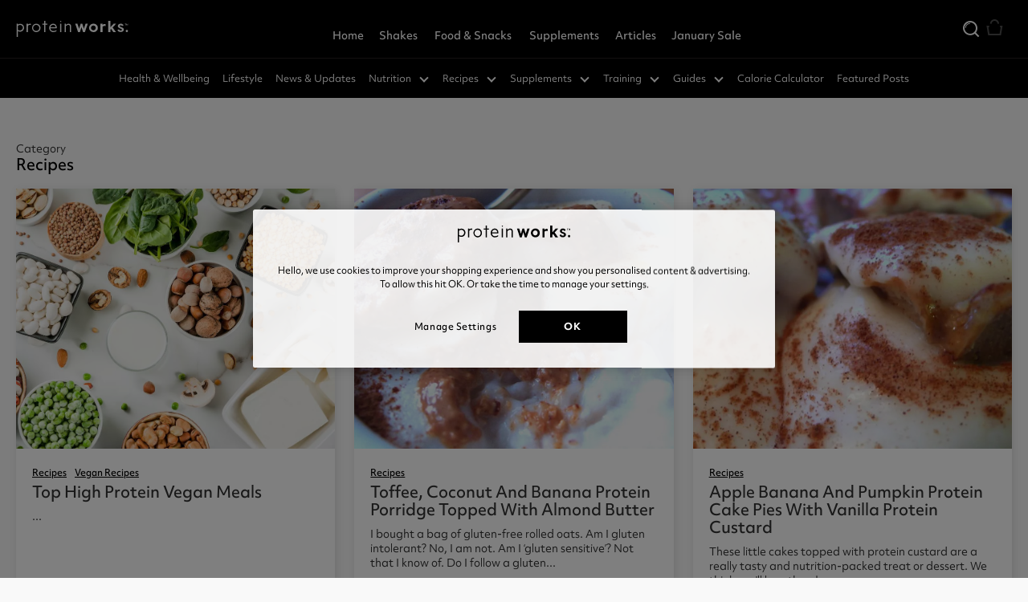

--- FILE ---
content_type: text/html; charset=UTF-8
request_url: https://www.theproteinworks.com/thelockerroom/recipes/page/4/
body_size: 24158
content:
<!DOCTYPE html>
<html lang="en-GB" class="pw">
<head>
    <meta charset="UTF-8">
    <meta name="viewport" content="width=device-width, initial-scale=1, shrink-to-fit=no">
    <script src="https://www.theproteinworks.com/thelockerroom/wp-content/themes/proteinworks/assets/js/jquery-3.6.0.min.js"></script>
    <script data-minify="1" src="https://www.theproteinworks.com/thelockerroom/wp-content/cache/min/1/thelockerroom/wp-content/themes/proteinworks/assets/js/slick/slick.js?ver=1767082195" defer></script>
    <script data-minify="1" src="https://www.theproteinworks.com/thelockerroom/wp-content/cache/min/1/thelockerroom/wp-content/themes/proteinworks/assets/js/pw-main.js?ver=1767082195" defer></script>
    <meta name='robots' content='index, follow, max-image-preview:large, max-snippet:-1, max-video-preview:-1' />

	<!-- This site is optimized with the Yoast SEO plugin v21.3 - https://yoast.com/wordpress/plugins/seo/ -->
	<title>Recipes Archives | Page 4 of 59 | The Locker Room</title>
	<link rel="canonical" href="https://www.theproteinworks.com/thelockerroom/recipes/page/4/" />
	<link rel="prev" href="https://www.theproteinworks.com/thelockerroom/recipes/page/3/" />
	<link rel="next" href="https://www.theproteinworks.com/thelockerroom/recipes/page/5/" />
	<meta property="og:locale" content="en_GB" />
	<meta property="og:type" content="article" />
	<meta property="og:title" content="Recipes Archives | Page 4 of 59 | The Locker Room" />
	<meta property="og:url" content="https://www.theproteinworks.com/thelockerroom/recipes/" />
	<meta property="og:site_name" content="The Locker Room" />
	<meta name="twitter:card" content="summary_large_image" />
	<script type="application/ld+json" class="yoast-schema-graph">{"@context":"https://schema.org","@graph":[{"@type":"CollectionPage","@id":"https://www.theproteinworks.com/thelockerroom/recipes/","url":"https://www.theproteinworks.com/thelockerroom/recipes/page/4/","name":"Recipes Archives | Page 4 of 59 | The Locker Room","isPartOf":{"@id":"https://www.theproteinworks.com/thelockerroom/#website"},"primaryImageOfPage":{"@id":"https://www.theproteinworks.com/thelockerroom/recipes/page/4/#primaryimage"},"image":{"@id":"https://www.theproteinworks.com/thelockerroom/recipes/page/4/#primaryimage"},"thumbnailUrl":"https://img.theproteinworks.com/v7/_tlr/2016/10/Sources-Vegan.jpg","breadcrumb":{"@id":"https://www.theproteinworks.com/thelockerroom/recipes/page/4/#breadcrumb"},"inLanguage":"en-GB"},{"@type":"ImageObject","inLanguage":"en-GB","@id":"https://www.theproteinworks.com/thelockerroom/recipes/page/4/#primaryimage","url":"https://img.theproteinworks.com/v7/_tlr/2016/10/Sources-Vegan.jpg","contentUrl":"https://img.theproteinworks.com/v7/_tlr/2016/10/Sources-Vegan.jpg","width":1200,"height":803},{"@type":"BreadcrumbList","@id":"https://www.theproteinworks.com/thelockerroom/recipes/page/4/#breadcrumb","itemListElement":[{"@type":"ListItem","position":1,"name":"Home","item":"https://www.theproteinworks.com/thelockerroom/"},{"@type":"ListItem","position":2,"name":"Recipes"}]},{"@type":"WebSite","@id":"https://www.theproteinworks.com/thelockerroom/#website","url":"https://www.theproteinworks.com/thelockerroom/","name":"The Locker Room","description":"","publisher":{"@id":"https://www.theproteinworks.com/thelockerroom/#organization"},"potentialAction":[{"@type":"SearchAction","target":{"@type":"EntryPoint","urlTemplate":"https://www.theproteinworks.com/thelockerroom/?s={search_term_string}"},"query-input":"required name=search_term_string"}],"inLanguage":"en-GB"},{"@type":"Organization","@id":"https://www.theproteinworks.com/thelockerroom/#organization","name":"The Locker Room","url":"https://www.theproteinworks.com/thelockerroom/","logo":{"@type":"ImageObject","inLanguage":"en-GB","@id":"https://www.theproteinworks.com/thelockerroom/#/schema/logo/image/","url":"https://img.theproteinworks.com/v7/_tlr/2022/05/tpw-logo.jpg","contentUrl":"https://img.theproteinworks.com/v7/_tlr/2022/05/tpw-logo.jpg","width":960,"height":960,"caption":"The Locker Room"},"image":{"@id":"https://www.theproteinworks.com/thelockerroom/#/schema/logo/image/"}}]}</script>
	<!-- / Yoast SEO plugin. -->



<link rel="alternate" type="application/rss+xml" title="The Locker Room &raquo; Feed" href="https://www.theproteinworks.com/thelockerroom/feed/" />
<link data-minify="1" rel='stylesheet' id='the-neverending-homepage-css' href='https://www.theproteinworks.com/thelockerroom/wp-content/cache/min/1/thelockerroom/wp-content/plugins/jetpack/modules/infinite-scroll/infinity.css?ver=1767082223' media='all' />
<style id='wp-emoji-styles-inline-css'>

	img.wp-smiley, img.emoji {
		display: inline !important;
		border: none !important;
		box-shadow: none !important;
		height: 1em !important;
		width: 1em !important;
		margin: 0 0.07em !important;
		vertical-align: -0.1em !important;
		background: none !important;
		padding: 0 !important;
	}
</style>
<link rel='stylesheet' id='wp-block-library-css' href='https://www.theproteinworks.com/thelockerroom/wp-includes/css/dist/block-library/style.min.css?ver=6.6.1' media='all' />
<style id='wp-block-library-theme-inline-css'>
.wp-block-audio :where(figcaption){color:#555;font-size:13px;text-align:center}.is-dark-theme .wp-block-audio :where(figcaption){color:#ffffffa6}.wp-block-audio{margin:0 0 1em}.wp-block-code{border:1px solid #ccc;border-radius:4px;font-family:Menlo,Consolas,monaco,monospace;padding:.8em 1em}.wp-block-embed :where(figcaption){color:#555;font-size:13px;text-align:center}.is-dark-theme .wp-block-embed :where(figcaption){color:#ffffffa6}.wp-block-embed{margin:0 0 1em}.blocks-gallery-caption{color:#555;font-size:13px;text-align:center}.is-dark-theme .blocks-gallery-caption{color:#ffffffa6}:root :where(.wp-block-image figcaption){color:#555;font-size:13px;text-align:center}.is-dark-theme :root :where(.wp-block-image figcaption){color:#ffffffa6}.wp-block-image{margin:0 0 1em}.wp-block-pullquote{border-bottom:4px solid;border-top:4px solid;color:currentColor;margin-bottom:1.75em}.wp-block-pullquote cite,.wp-block-pullquote footer,.wp-block-pullquote__citation{color:currentColor;font-size:.8125em;font-style:normal;text-transform:uppercase}.wp-block-quote{border-left:.25em solid;margin:0 0 1.75em;padding-left:1em}.wp-block-quote cite,.wp-block-quote footer{color:currentColor;font-size:.8125em;font-style:normal;position:relative}.wp-block-quote.has-text-align-right{border-left:none;border-right:.25em solid;padding-left:0;padding-right:1em}.wp-block-quote.has-text-align-center{border:none;padding-left:0}.wp-block-quote.is-large,.wp-block-quote.is-style-large,.wp-block-quote.is-style-plain{border:none}.wp-block-search .wp-block-search__label{font-weight:700}.wp-block-search__button{border:1px solid #ccc;padding:.375em .625em}:where(.wp-block-group.has-background){padding:1.25em 2.375em}.wp-block-separator.has-css-opacity{opacity:.4}.wp-block-separator{border:none;border-bottom:2px solid;margin-left:auto;margin-right:auto}.wp-block-separator.has-alpha-channel-opacity{opacity:1}.wp-block-separator:not(.is-style-wide):not(.is-style-dots){width:100px}.wp-block-separator.has-background:not(.is-style-dots){border-bottom:none;height:1px}.wp-block-separator.has-background:not(.is-style-wide):not(.is-style-dots){height:2px}.wp-block-table{margin:0 0 1em}.wp-block-table td,.wp-block-table th{word-break:normal}.wp-block-table :where(figcaption){color:#555;font-size:13px;text-align:center}.is-dark-theme .wp-block-table :where(figcaption){color:#ffffffa6}.wp-block-video :where(figcaption){color:#555;font-size:13px;text-align:center}.is-dark-theme .wp-block-video :where(figcaption){color:#ffffffa6}.wp-block-video{margin:0 0 1em}:root :where(.wp-block-template-part.has-background){margin-bottom:0;margin-top:0;padding:1.25em 2.375em}
</style>
<link rel='stylesheet' id='mwp-diet-calculator-shortcode-block-css' href='https://www.theproteinworks.com/thelockerroom/wp-content/plugins/mwp-diet-calculator-2/includes/gutenberg/style.css?ver=1699951008' media='all' />
<link rel='stylesheet' id='mediaelement-css' href='https://www.theproteinworks.com/thelockerroom/wp-includes/js/mediaelement/mediaelementplayer-legacy.min.css?ver=4.2.17' media='all' />
<link rel='stylesheet' id='wp-mediaelement-css' href='https://www.theproteinworks.com/thelockerroom/wp-includes/js/mediaelement/wp-mediaelement.min.css?ver=6.6.1' media='all' />
<style id='classic-theme-styles-inline-css'>
/*! This file is auto-generated */
.wp-block-button__link{color:#fff;background-color:#32373c;border-radius:9999px;box-shadow:none;text-decoration:none;padding:calc(.667em + 2px) calc(1.333em + 2px);font-size:1.125em}.wp-block-file__button{background:#32373c;color:#fff;text-decoration:none}
</style>
<style id='global-styles-inline-css'>
:root{--wp--preset--aspect-ratio--square: 1;--wp--preset--aspect-ratio--4-3: 4/3;--wp--preset--aspect-ratio--3-4: 3/4;--wp--preset--aspect-ratio--3-2: 3/2;--wp--preset--aspect-ratio--2-3: 2/3;--wp--preset--aspect-ratio--16-9: 16/9;--wp--preset--aspect-ratio--9-16: 9/16;--wp--preset--color--black: #000000;--wp--preset--color--cyan-bluish-gray: #abb8c3;--wp--preset--color--white: #ffffff;--wp--preset--color--pale-pink: #f78da7;--wp--preset--color--vivid-red: #cf2e2e;--wp--preset--color--luminous-vivid-orange: #ff6900;--wp--preset--color--luminous-vivid-amber: #fcb900;--wp--preset--color--light-green-cyan: #7bdcb5;--wp--preset--color--vivid-green-cyan: #00d084;--wp--preset--color--pale-cyan-blue: #8ed1fc;--wp--preset--color--vivid-cyan-blue: #0693e3;--wp--preset--color--vivid-purple: #9b51e0;--wp--preset--gradient--vivid-cyan-blue-to-vivid-purple: linear-gradient(135deg,rgba(6,147,227,1) 0%,rgb(155,81,224) 100%);--wp--preset--gradient--light-green-cyan-to-vivid-green-cyan: linear-gradient(135deg,rgb(122,220,180) 0%,rgb(0,208,130) 100%);--wp--preset--gradient--luminous-vivid-amber-to-luminous-vivid-orange: linear-gradient(135deg,rgba(252,185,0,1) 0%,rgba(255,105,0,1) 100%);--wp--preset--gradient--luminous-vivid-orange-to-vivid-red: linear-gradient(135deg,rgba(255,105,0,1) 0%,rgb(207,46,46) 100%);--wp--preset--gradient--very-light-gray-to-cyan-bluish-gray: linear-gradient(135deg,rgb(238,238,238) 0%,rgb(169,184,195) 100%);--wp--preset--gradient--cool-to-warm-spectrum: linear-gradient(135deg,rgb(74,234,220) 0%,rgb(151,120,209) 20%,rgb(207,42,186) 40%,rgb(238,44,130) 60%,rgb(251,105,98) 80%,rgb(254,248,76) 100%);--wp--preset--gradient--blush-light-purple: linear-gradient(135deg,rgb(255,206,236) 0%,rgb(152,150,240) 100%);--wp--preset--gradient--blush-bordeaux: linear-gradient(135deg,rgb(254,205,165) 0%,rgb(254,45,45) 50%,rgb(107,0,62) 100%);--wp--preset--gradient--luminous-dusk: linear-gradient(135deg,rgb(255,203,112) 0%,rgb(199,81,192) 50%,rgb(65,88,208) 100%);--wp--preset--gradient--pale-ocean: linear-gradient(135deg,rgb(255,245,203) 0%,rgb(182,227,212) 50%,rgb(51,167,181) 100%);--wp--preset--gradient--electric-grass: linear-gradient(135deg,rgb(202,248,128) 0%,rgb(113,206,126) 100%);--wp--preset--gradient--midnight: linear-gradient(135deg,rgb(2,3,129) 0%,rgb(40,116,252) 100%);--wp--preset--font-size--small: 13px;--wp--preset--font-size--medium: 20px;--wp--preset--font-size--large: 36px;--wp--preset--font-size--x-large: 42px;--wp--preset--spacing--20: 0.44rem;--wp--preset--spacing--30: 0.67rem;--wp--preset--spacing--40: 1rem;--wp--preset--spacing--50: 1.5rem;--wp--preset--spacing--60: 2.25rem;--wp--preset--spacing--70: 3.38rem;--wp--preset--spacing--80: 5.06rem;--wp--preset--shadow--natural: 6px 6px 9px rgba(0, 0, 0, 0.2);--wp--preset--shadow--deep: 12px 12px 50px rgba(0, 0, 0, 0.4);--wp--preset--shadow--sharp: 6px 6px 0px rgba(0, 0, 0, 0.2);--wp--preset--shadow--outlined: 6px 6px 0px -3px rgba(255, 255, 255, 1), 6px 6px rgba(0, 0, 0, 1);--wp--preset--shadow--crisp: 6px 6px 0px rgba(0, 0, 0, 1);}:where(.is-layout-flex){gap: 0.5em;}:where(.is-layout-grid){gap: 0.5em;}body .is-layout-flex{display: flex;}.is-layout-flex{flex-wrap: wrap;align-items: center;}.is-layout-flex > :is(*, div){margin: 0;}body .is-layout-grid{display: grid;}.is-layout-grid > :is(*, div){margin: 0;}:where(.wp-block-columns.is-layout-flex){gap: 2em;}:where(.wp-block-columns.is-layout-grid){gap: 2em;}:where(.wp-block-post-template.is-layout-flex){gap: 1.25em;}:where(.wp-block-post-template.is-layout-grid){gap: 1.25em;}.has-black-color{color: var(--wp--preset--color--black) !important;}.has-cyan-bluish-gray-color{color: var(--wp--preset--color--cyan-bluish-gray) !important;}.has-white-color{color: var(--wp--preset--color--white) !important;}.has-pale-pink-color{color: var(--wp--preset--color--pale-pink) !important;}.has-vivid-red-color{color: var(--wp--preset--color--vivid-red) !important;}.has-luminous-vivid-orange-color{color: var(--wp--preset--color--luminous-vivid-orange) !important;}.has-luminous-vivid-amber-color{color: var(--wp--preset--color--luminous-vivid-amber) !important;}.has-light-green-cyan-color{color: var(--wp--preset--color--light-green-cyan) !important;}.has-vivid-green-cyan-color{color: var(--wp--preset--color--vivid-green-cyan) !important;}.has-pale-cyan-blue-color{color: var(--wp--preset--color--pale-cyan-blue) !important;}.has-vivid-cyan-blue-color{color: var(--wp--preset--color--vivid-cyan-blue) !important;}.has-vivid-purple-color{color: var(--wp--preset--color--vivid-purple) !important;}.has-black-background-color{background-color: var(--wp--preset--color--black) !important;}.has-cyan-bluish-gray-background-color{background-color: var(--wp--preset--color--cyan-bluish-gray) !important;}.has-white-background-color{background-color: var(--wp--preset--color--white) !important;}.has-pale-pink-background-color{background-color: var(--wp--preset--color--pale-pink) !important;}.has-vivid-red-background-color{background-color: var(--wp--preset--color--vivid-red) !important;}.has-luminous-vivid-orange-background-color{background-color: var(--wp--preset--color--luminous-vivid-orange) !important;}.has-luminous-vivid-amber-background-color{background-color: var(--wp--preset--color--luminous-vivid-amber) !important;}.has-light-green-cyan-background-color{background-color: var(--wp--preset--color--light-green-cyan) !important;}.has-vivid-green-cyan-background-color{background-color: var(--wp--preset--color--vivid-green-cyan) !important;}.has-pale-cyan-blue-background-color{background-color: var(--wp--preset--color--pale-cyan-blue) !important;}.has-vivid-cyan-blue-background-color{background-color: var(--wp--preset--color--vivid-cyan-blue) !important;}.has-vivid-purple-background-color{background-color: var(--wp--preset--color--vivid-purple) !important;}.has-black-border-color{border-color: var(--wp--preset--color--black) !important;}.has-cyan-bluish-gray-border-color{border-color: var(--wp--preset--color--cyan-bluish-gray) !important;}.has-white-border-color{border-color: var(--wp--preset--color--white) !important;}.has-pale-pink-border-color{border-color: var(--wp--preset--color--pale-pink) !important;}.has-vivid-red-border-color{border-color: var(--wp--preset--color--vivid-red) !important;}.has-luminous-vivid-orange-border-color{border-color: var(--wp--preset--color--luminous-vivid-orange) !important;}.has-luminous-vivid-amber-border-color{border-color: var(--wp--preset--color--luminous-vivid-amber) !important;}.has-light-green-cyan-border-color{border-color: var(--wp--preset--color--light-green-cyan) !important;}.has-vivid-green-cyan-border-color{border-color: var(--wp--preset--color--vivid-green-cyan) !important;}.has-pale-cyan-blue-border-color{border-color: var(--wp--preset--color--pale-cyan-blue) !important;}.has-vivid-cyan-blue-border-color{border-color: var(--wp--preset--color--vivid-cyan-blue) !important;}.has-vivid-purple-border-color{border-color: var(--wp--preset--color--vivid-purple) !important;}.has-vivid-cyan-blue-to-vivid-purple-gradient-background{background: var(--wp--preset--gradient--vivid-cyan-blue-to-vivid-purple) !important;}.has-light-green-cyan-to-vivid-green-cyan-gradient-background{background: var(--wp--preset--gradient--light-green-cyan-to-vivid-green-cyan) !important;}.has-luminous-vivid-amber-to-luminous-vivid-orange-gradient-background{background: var(--wp--preset--gradient--luminous-vivid-amber-to-luminous-vivid-orange) !important;}.has-luminous-vivid-orange-to-vivid-red-gradient-background{background: var(--wp--preset--gradient--luminous-vivid-orange-to-vivid-red) !important;}.has-very-light-gray-to-cyan-bluish-gray-gradient-background{background: var(--wp--preset--gradient--very-light-gray-to-cyan-bluish-gray) !important;}.has-cool-to-warm-spectrum-gradient-background{background: var(--wp--preset--gradient--cool-to-warm-spectrum) !important;}.has-blush-light-purple-gradient-background{background: var(--wp--preset--gradient--blush-light-purple) !important;}.has-blush-bordeaux-gradient-background{background: var(--wp--preset--gradient--blush-bordeaux) !important;}.has-luminous-dusk-gradient-background{background: var(--wp--preset--gradient--luminous-dusk) !important;}.has-pale-ocean-gradient-background{background: var(--wp--preset--gradient--pale-ocean) !important;}.has-electric-grass-gradient-background{background: var(--wp--preset--gradient--electric-grass) !important;}.has-midnight-gradient-background{background: var(--wp--preset--gradient--midnight) !important;}.has-small-font-size{font-size: var(--wp--preset--font-size--small) !important;}.has-medium-font-size{font-size: var(--wp--preset--font-size--medium) !important;}.has-large-font-size{font-size: var(--wp--preset--font-size--large) !important;}.has-x-large-font-size{font-size: var(--wp--preset--font-size--x-large) !important;}
:where(.wp-block-post-template.is-layout-flex){gap: 1.25em;}:where(.wp-block-post-template.is-layout-grid){gap: 1.25em;}
:where(.wp-block-columns.is-layout-flex){gap: 2em;}:where(.wp-block-columns.is-layout-grid){gap: 2em;}
:root :where(.wp-block-pullquote){font-size: 1.5em;line-height: 1.6;}
</style>
<link data-minify="1" rel='stylesheet' id='font-awesome-css' href='https://www.theproteinworks.com/thelockerroom/wp-content/cache/min/1/thelockerroom/wp-content/plugins/salient-core/css/font-awesome.min.css?ver=1767082195' media='all' />
<link data-minify="1" rel='stylesheet' id='salient-wpbakery-addons-css' href='https://www.theproteinworks.com/thelockerroom/wp-content/cache/min/1/thelockerroom/wp-content/plugins/salient-core/css/salient-wpbakery-addons-basic.css?ver=1767082195' media='all' />
<link data-minify="1" rel='stylesheet' id='ppress-frontend-css' href='https://www.theproteinworks.com/thelockerroom/wp-content/cache/min/1/thelockerroom/wp-content/plugins/wp-user-avatar/assets/css/frontend.min.css?ver=1767082195' media='all' />
<link rel='stylesheet' id='ppress-flatpickr-css' href='https://www.theproteinworks.com/thelockerroom/wp-content/plugins/wp-user-avatar/assets/flatpickr/flatpickr.min.css?ver=4.13.1' media='all' />
<link rel='stylesheet' id='ppress-select2-css' href='https://www.theproteinworks.com/thelockerroom/wp-content/plugins/wp-user-avatar/assets/select2/select2.min.css?ver=6.6.1' media='all' />
<link data-minify="1" rel='stylesheet' id='wp-pagenavi-css' href='https://www.theproteinworks.com/thelockerroom/wp-content/cache/min/1/thelockerroom/wp-content/plugins/wp-pagenavi/pagenavi-css.css?ver=1767082195' media='all' />
<link data-minify="1" rel='stylesheet' id='main-css' href='https://www.theproteinworks.com/thelockerroom/wp-content/cache/min/1/thelockerroom/wp-content/themes/proteinworks/assets/css/main.css?ver=1767082195' media='all' />
<link data-minify="1" rel='stylesheet' id='style-css' href='https://www.theproteinworks.com/thelockerroom/wp-content/cache/min/1/thelockerroom/wp-content/themes/proteinworks/style.css?ver=1767082195' media='all' />
<link data-minify="1" rel='stylesheet' id='slick-css-css' href='https://www.theproteinworks.com/thelockerroom/wp-content/cache/min/1/thelockerroom/wp-content/themes/proteinworks/assets/js/slick/slick.css?ver=1767082195' media='all' />
<link data-minify="1" rel='stylesheet' id='slick-theme-css-css' href='https://www.theproteinworks.com/thelockerroom/wp-content/cache/min/1/thelockerroom/wp-content/themes/proteinworks/assets/js/slick/slick-theme.css?ver=1767082195' media='all' />
<link data-minify="1" rel='stylesheet' id='js_composer_front-css' href='https://www.theproteinworks.com/thelockerroom/wp-content/cache/min/1/thelockerroom/wp-content/plugins/js_composer_salient/assets/css/js_composer.min.css?ver=1767082222' media='all' />
<script id="jquery-core-js-extra">
var slide_in = {"demo_dir":"https:\/\/www.theproteinworks.com\/thelockerroom\/wp-content\/plugins\/convertplug\/modules\/slide_in\/assets\/demos"};
</script>
<script src="https://www.theproteinworks.com/thelockerroom/wp-includes/js/jquery/jquery.min.js?ver=3.7.1" id="jquery-core-js"></script>
<script src="https://www.theproteinworks.com/thelockerroom/wp-includes/js/jquery/jquery-migrate.min.js?ver=3.4.1" id="jquery-migrate-js" defer></script>
<script data-minify="1" src="https://www.theproteinworks.com/thelockerroom/wp-content/cache/min/1/thelockerroom/wp-content/plugins/salient-core/js/third-party/jquery.easing.js?ver=1767082195" id="jquery-easing-js" defer></script>
<script src="https://www.theproteinworks.com/thelockerroom/wp-content/plugins/salient-core/js/third-party/imagesLoaded.min.js?ver=1.4" id="imagesLoaded-js" defer></script>
<script data-minify="1" src="https://www.theproteinworks.com/thelockerroom/wp-content/cache/min/1/thelockerroom/wp-content/plugins/salient-core/js/init.js?ver=1767082195" id="salient-wpbakery-addons-js" defer></script>
<script src="https://www.theproteinworks.com/thelockerroom/wp-includes/js/dist/hooks.min.js?ver=2810c76e705dd1a53b18" id="wp-hooks-js"></script>
<script id="say-what-js-js-extra">
var say_what_data = {"replacements":[]};
</script>
<script data-minify="1" src="https://www.theproteinworks.com/thelockerroom/wp-content/cache/min/1/thelockerroom/wp-content/plugins/say-what/assets/build/frontend.js?ver=1767082195" id="say-what-js-js" defer></script>
<script src="https://www.theproteinworks.com/thelockerroom/wp-content/plugins/wp-user-avatar/assets/flatpickr/flatpickr.min.js?ver=4.13.1" id="ppress-flatpickr-js" defer></script>
<script src="https://www.theproteinworks.com/thelockerroom/wp-content/plugins/wp-user-avatar/assets/select2/select2.min.js?ver=4.13.1" id="ppress-select2-js" defer></script>
<script id="ajax-script-js-extra">
var ajax_object = {"ajax_url":"https:\/\/www.theproteinworks.com\/thelockerroom\/ajax-processor"};
</script>
<script src="https://www.theproteinworks.com/thelockerroom/wp-content/themes/proteinworks/js/ajax-scripts.js?ver=6.6.1" id="ajax-script-js" defer></script>
<link rel="https://api.w.org/" href="https://www.theproteinworks.com/thelockerroom/wp-json/" /><link rel="alternate" title="JSON" type="application/json" href="https://www.theproteinworks.com/thelockerroom/wp-json/wp/v2/categories/13" /><link rel="EditURI" type="application/rsd+xml" title="RSD" href="https://www.theproteinworks.com/thelockerroom/xmlrpc.php?rsd" />
<meta name="generator" content="WordPress 6.6.1" />
		<style>
			:root {
				--mv-create-radius: 0;
			}
		</style>
		<meta name="generator" content="Powered by WPBakery Page Builder - drag and drop page builder for WordPress."/>
<link rel="preconnect" href="https://www.googleadservices.com">
<link rel="preconnect" href="https://www.google-analytics.com">
<link rel="preconnect" href="https://googleads.g.doubleclick.net">
<link rel="preconnect" href="https://www.dwin1.com">
<link rel="preconnect" href="https://bat.bing.com">
<link rel="preconnect" href="https://www.googletagmanager.com">


<link rel="preload" as="font" href="https://cdntlr.theproteinworks.com/thelockerroom/wp-content/themes/thelockerroom/css/fonts/TheProteinWorks-Icons.woff2" crossorigin />
<link rel="preload" as="font" href="https://cdntlr.theproteinworks.com/thelockerroom/wp-content/themes/thelockerroom/css/fonts/icomoon.woff" crossorigin />
<link rel="preload" as="font" href="https://cdntlr.theproteinworks.com/thelockerroom/wp-content/themes/thelockerroom/css/fonts/fontawesome-webfont.woff?v=4.2" crossorigin />


<script>
if(!window.gtmConsentIsSet) {
    (function() {
    window.gtmConsentIsSet = true;
    function getCookieDecoded(s) {
        return decodeURIComponent(s.replace(/\+/g, ' '));
    }
    function getCookieByName(key) {
        let cookies = document.cookie.split('; ');
        for (let i = 0, parts; (parts = cookies[i] && cookies[i].split('=')); i++) {
            if (getCookieDecoded(parts.shift()) === key) {
                return getCookieDecoded(parts.join('='));
            }
        }
        return null;
    }
    function getGtmConsent(consentVal) {
        var consent = {
            ad_user_data: 'denied',
            ad_personalization: 'denied',
            functionality_storage: 'denied',
            personalization_storage: 'denied',
            security_storage: 'denied',
            analytics_storage: 'denied',
            ad_storage: 'denied'
        }
        if (!consentVal) {
            return consent;
        }
        if (consentVal.indexOf('C0001') >= 0 && consentVal.indexOf('C0001:0') < 0) {
            consent.security_storage = 'granted';
            consent.ad_storage = 'granted';
        }
        if (consentVal.indexOf('C0002') >= 0 && consentVal.indexOf('C0002:0') < 0) {
            consent.personalization_storage = 'granted';
        }
        if (consentVal.indexOf('C0003') >= 0 && consentVal.indexOf('C0003:0') < 0) {
            consent.functionality_storage = 'granted';
        }
        if (consentVal.indexOf('C0004') >= 0 && consentVal.indexOf('C0004:0') < 0) {
            consent.analytics_storage = 'granted';
        }
        if (consentVal.indexOf('C0005') >= 0 && consentVal.indexOf('C0005:0') < 0) {
            consent.ad_user_data = 'granted';
            consent.ad_personalization = 'granted';
        }
        return consent;
    }
    
    var consent = getGtmConsent(getCookieByName('OptanonAlertBoxClosed') ? getCookieByName('OptanonConsent') : '');
    var lastUpdate = {};
    window.dataLayer = window.dataLayer || [];
    window.gtag = function (){window.dataLayer.push(arguments);}
    window.gtag('consent', 'default', consent);
    window.addEventListener('consent.onetrust', function (e) {
        if (getCookieByName('OptanonAlertBoxClosed')) {
            var updConsent = getGtmConsent(e.detail);
            if (JSON.stringify(lastUpdate) != JSON.stringify(updConsent)) {
                lastUpdate = updConsent;
                gtag('consent', 'update', updConsent);
            }
        }
    });
})();}
</script>
<script type="text/javascript" src="https://cdn-ukwest.onetrust.com/consent/57564f42-5499-4e5b-9bde-d628623b1815/OtAutoBlock.js"></script>
<script src="https://cdn-ukwest.onetrust.com/scripttemplates/otSDKStub.js" data-document-language="true" type="text/javascript" charset="UTF-8" data-domain-script="57564f42-5499-4e5b-9bde-d628623b1815" defer=""></script><script type="text/javascript">
function OptanonWrapper() { }
</script>
 

<!-- Google Tag Manager -->
<script>(function(w,d,s,l,i){w[l]=w[l]||[];w[l].push({'gtm.start':
new Date().getTime(),event:'gtm.js'});var f=d.getElementsByTagName(s)[0],
j=d.createElement(s),dl=l!='dataLayer'?'&l='+l:'';j.defer=true;j.setAttribute('data-ot-ignore', 1);j.src=
'https://www.googletagmanager.com/gtm.js?id='+i+dl;f.parentNode.insertBefore(j,f);
})(window,document,'script','dataLayer','GTM-T4K5CNH');</script>
<!-- End Google Tag Manager -->

<style>
    .embed-responsive {
        position: relative;
        display: block;
        width: 100%;
        padding: 0;
        overflow: hidden;
    }
    .embed-responsive .embed-responsive-item, 
    .embed-responsive embed, 
    .embed-responsive iframe, 
    .embed-responsive object, 
    .embed-responsive video {
        position: absolute;
        top: 0;
        bottom: 0;
        left: 0;
        width: 100% !important;
        height: 100% !important;
        border: 0;
    }
    .embed-responsive::before {
        padding-top: 56.25%;
        display: block;
        content: "";
    }
    @media (max-width: 767px) {
        .embed-responsive.mobile::before {
            padding-top: 180%;
        }
    }
</style>

			<style id="wpsp-style-frontend"></style>
			<link rel="icon" href="https://img.theproteinworks.com/v7/_tlr/2022/08/favicon-32x32_.png" sizes="32x32" />
<link rel="icon" href="https://img.theproteinworks.com/v7/_tlr/2022/08/favicon-32x32_.png" sizes="192x192" />
<link rel="apple-touch-icon" href="https://img.theproteinworks.com/v7/_tlr/2022/08/favicon-32x32_.png" />
<meta name="msapplication-TileImage" content="https://img.theproteinworks.com/v7/_tlr/2022/08/favicon-32x32_.png" />
<noscript><style> .wpb_animate_when_almost_visible { opacity: 1; }</style></noscript><noscript><style id="rocket-lazyload-nojs-css">.rll-youtube-player, [data-lazy-src]{display:none !important;}</style></noscript>    <link data-minify="1" href="https://www.theproteinworks.com/thelockerroom/wp-content/cache/min/1/thelockerroom/wp-content/themes/proteinworks/assets/css/pw-styles.css?ver=1767082195" rel="stylesheet">
</head>

<body class="archive paged category category-recipes category-13 paged-4 category-paged-4 wp-schema-pro-2.7.11 wpb-js-composer js-comp-ver-6.1 vc_responsive">
<!-- Google Tag Manager (noscript) -->
<noscript><iframe src="https://www.googletagmanager.com/ns.html?id=GTM-T4K5CNH"
height="0" width="0" style="display:none;visibility:hidden"></iframe></noscript>
<!-- End Google Tag Manager (noscript) -->



<a href="#main" class="visually-hidden-focusable">Skip to main content</a>

<div id="wrapper">
    <header id="header" class="fixed-top">
        <div class="main-header">
            <nav  class="navbar navbar-expand-lg ">
                <div class="container">
                    <button class="btn navbar-toggler collapsed btn-toggle-canvas" type="button" data-bs-toggle="offcanvas" data-bs-target="#offcanvasExample" aria-controls="offcanvasExample">
                        <span class="material-icons notranslate">menu</span>
                    </button>
                                        <a href="https://www.theproteinworks.com/" class="logo-wrapper">
                        <img src="data:image/svg+xml,%3Csvg%20xmlns='http://www.w3.org/2000/svg'%20viewBox='0%200%200%200'%3E%3C/svg%3E" alt="The Locker Room" class="logo-desktop" data-lazy-src="https://img.theproteinworks.com/v7/_tlr/2022/08/logo-white.svg"><noscript><img src="https://img.theproteinworks.com/v7/_tlr/2022/08/logo-white.svg" alt="The Locker Room" class="logo-desktop"></noscript>
                        <img src="data:image/svg+xml,%3Csvg%20xmlns='http://www.w3.org/2000/svg'%20viewBox='0%200%200%200'%3E%3C/svg%3E" alt="The Locker Room" class="logo-mobile" data-lazy-src="https://img.theproteinworks.com/v7/_tlr/2022/08/logo-white.svg"><noscript><img src="https://img.theproteinworks.com/v7/_tlr/2022/08/logo-white.svg" alt="The Locker Room" class="logo-mobile"></noscript>
                    </a>
                                        <div class="offcanvas offcanvas-start offcanvas-dark" data-bs-scroll="false" data-bs-backdrop="true"  tabindex="-1" id="offcanvasExample" aria-labelledby="offcanvasExampleLabel">

                        <div class="offcanvas-header">
                            <h5 class="offcanvas-title" id="offcanvasExampleLabel">Menu</h5>
                            <span class="material-icons notranslate close">close</span>
                        </div>
                        <div class="offcanvas-body">
                                                        <ul id="menu-top-nav" class="navbar-nav me-auto">
                                                                <li itemscope="itemscope" itemtype="https://www.schema.org/SiteNavigationElement" id="menu-item-1" class="menu-item menu-item-type-custom menu-item-object-custom nav-item menu-item-21876">
                                    <a href="https://www.theproteinworks.com/" class="nav-link" title="Home">Home</a>
                                </li>
                                <li itemscope="itemscope" itemtype="https://www.schema.org/SiteNavigationElement" id="menu-item-604" class="has-child level0 menu-item menu-item-type-custom menu-item-object-custom nav-item menu-item-604"><span class="menu-title">Shakes<span class="material-icons notranslate">expand_more</span></span><a href="https://www.theproteinworks.com/products/shakes" class="nav-link" title="Shakes">Shakes</a><div class="mega-nav-inner sub-menu level0"><a class="shop-all" href="https://www.theproteinworks.com/products/shakes"> Shop All Shakes</a><div class="container custom-container"><div class="row"><div class="col level1"><h6 class="nav-link-header has-child" title="Meal Shakes"><span class="menu-title menu-title-small">Meal Shakes<span class="material-icons notranslate">expand_more</span></span><a href="https://www.theproteinworks.com/products/shakes/meal-shakes">Meal Shakes</a></h6><ul class="sub-menu level1"><li><a href="https://www.theproteinworks.com/products/shakes/meal-shakes" title="Meal Shakes">Shop All Meal Shakes</a></li><li><a href="https://www.theproteinworks.com/products/shakes/meal-shakes/breakfast" title="Meal Shakes">Breakfast</a></li><li><a href="https://www.theproteinworks.com/products/shakes/meal-shakes/lunch-dinner" title="Meal Shakes">Lunch/Dinner</a></li><li><a href="https://www.theproteinworks.com/products/shakes/meal-shakes/bedtime" title="Meal Shakes">Bedtime</a></li><li><a href="https://www.theproteinworks.com/products/shakes/meal-shakes/weight-loss" title="Meal Shakes">Weight Loss</a></li><li><a href="https://www.theproteinworks.com/products/shakes/meal-shakes/vegan" title="Meal Shakes">Vegan</a></li><li><a href="https://www.theproteinworks.com/glp1-nutrition-shakes" title="Meal Shakes">GLP-1 Friendly</a></li></ul></div><div class="col level1"><h6 class="nav-link-header has-child" title="Protein Shakes"><span class="menu-title menu-title-small">Protein Shakes<span class="material-icons notranslate">expand_more</span></span><a href="https://www.theproteinworks.com/products/shakes/protein">Protein Shakes</a></h6><ul class="sub-menu level1"><li><a href="https://www.theproteinworks.com/products/shakes/protein" title="Protein Shakes">Shop All Protein Shakes</a></li><li><a href="https://www.theproteinworks.com/whey-protein-360-shakes" title="Protein Shakes">Whey Protein 360</a></li><li><a href="https://www.theproteinworks.com/products/shakes/protein/whey-protein" title="Protein Shakes">Whey Protein</a></li><li><a href="https://www.theproteinworks.com/products/shakes/protein/vegan-protein" title="Protein Shakes">Vegan Protein</a></li><li><a href="https://www.theproteinworks.com/products/shakes/health-and-wellness/protein-for-women" title="Protein Shakes">Protein for Women</a></li><li><a href="https://www.theproteinworks.com/products/shakes/clear-protein" title="Protein Shakes">Clear Protein</a></li><li><a href="https://www.theproteinworks.com/products/shakes/protein/meal-replacements" title="Protein Shakes">Meal Replacements</a></li><li><a href="https://www.theproteinworks.com/products/shakes/protein/milk-protein" title="Protein Shakes">Milk Protein</a></li><li><a href="https://www.theproteinworks.com/glp1-nutrition-shakes" title="Protein Shakes">GLP-1 Friendly</a></li></ul></div><div class="col level1"><h6 class="nav-link-header has-child" title="Vegan Shakes"><span class="menu-title menu-title-small">Vegan Shakes<span class="material-icons notranslate">expand_more</span></span><a href="https://www.theproteinworks.com/products/shakes/vegan">Vegan Shakes</a></h6><ul class="sub-menu level1"><li><a href="https://www.theproteinworks.com/products/shakes/vegan" title="Vegan Shakes">Shop All Vegan Shakes</a></li><li><a href="https://www.theproteinworks.com/vegan-protein-360-shakes" title="Vegan Shakes">Vegan Protein 360</a></li><li><a href="https://www.theproteinworks.com/products/shakes/vegan/vegan-multi-protein" title="Vegan Shakes">Vegan Multi-Protein</a></li><li><a href="https://www.theproteinworks.com/products/shakes/vegan/vegan-meal-replacements" title="Vegan Shakes">Meal Replacements</a></li><li><a href="https://www.theproteinworks.com/products/shakes/vegan/soy-protein" title="Vegan Shakes">Soy Protein</a></li><li><a href="https://www.theproteinworks.com/products/shakes/vegan/pea-protein" title="Vegan Shakes">Pea Protein</a></li><li><a href="https://www.theproteinworks.com/glp1-nutrition-shakes" title="Vegan Shakes">GLP-1 Friendly</a></li></ul></div><div class="col level1"><h6 class="nav-link-header has-child" title="Weight Loss Shakes"><span class="menu-title menu-title-small">Weight Loss Shakes<span class="material-icons notranslate">expand_more</span></span><a href="https://www.theproteinworks.com/products/shakes/weight-loss">Weight Loss Shakes</a></h6><ul class="sub-menu level1"><li><a href="https://www.theproteinworks.com/products/shakes/weight-loss" title="Weight Loss Shakes">Shop All Weight Loss Shakes</a></li><li><a href="https://www.theproteinworks.com/diet-meal-360-shakes" title="Weight Loss Shakes">Diet Meal 360</a></li><li><a href="https://www.theproteinworks.com/products/shakes/weight-loss/diet-meal-replacement" title="Weight Loss Shakes">Diet Meal Replacements</a></li><li><a href="https://www.theproteinworks.com/products/shakes/weight-loss/diet-protein" title="Weight Loss Shakes">Diet Protein Shakes</a></li><li><a href="https://www.theproteinworks.com/glp1-nutrition-shakes" title="Weight Loss Shakes">GLP-1 Friendly</a></li></ul></div><div class="col level1"><h6 class="nav-link-header has-child" title="Muscle & Gainer Shakes"><span class="menu-title menu-title-small">Muscle & Gainer Shakes<span class="material-icons notranslate">expand_more</span></span><a href="https://www.theproteinworks.com/products/shakes/muscle-gainer">Muscle & Gainer Shakes</a></h6><ul class="sub-menu level1"><li><a href="https://www.theproteinworks.com/products/shakes/muscle-gainer" title="Muscle & Gainer Shakes">Shop All Muscle & Gainer Shakes</a></li><li><a href="https://www.theproteinworks.com/products/shakes/muscle-gainer/muscle-support" title="Muscle & Gainer Shakes">Muscle Support</a></li><li><a href="https://www.theproteinworks.com/products/shakes/muscle-gainer/mass-gainer" title="Muscle & Gainer Shakes">Mass Gainer</a></li></ul></div><div class="col level1"><h6 class="nav-link-header has-child" title="Health & Wellness"><span class="menu-title menu-title-small">Health & Wellness<span class="material-icons notranslate">expand_more</span></span><a href="https://www.theproteinworks.com/products/shakes/health-and-wellness">Health & Wellness</a></h6><ul class="sub-menu level1"><li><a href="https://www.theproteinworks.com/products/shakes/health-and-wellness" title="Health & Wellness">Shop All Health & Wellness</a></li><li><a href="https://www.theproteinworks.com/products/shakes/health-and-wellness/super-greens-powder" title="Health & Wellness">Greens Powders</a></li><li><a href="https://www.theproteinworks.com/products/shakes/health-and-wellness/collagen" title="Health & Wellness">Collagen</a></li></ul></div><div class="col level1"><h6 class="nav-link-header has-child" title="Focus & Energy Shakes"><span class="menu-title menu-title-small">Focus & Energy Shakes<span class="material-icons notranslate">expand_more</span></span><a href="https://www.theproteinworks.com/products/shakes/focus-and-energy">Focus & Energy Shakes</a></h6><ul class="sub-menu level1"><li><a href="https://www.theproteinworks.com/products/shakes/focus-and-energy" title="Focus & Energy Shakes">Shop All Focus & Energy Shakes</a></li><li><a href="https://www.theproteinworks.com/products/shakes/protein-coffee-coolers" title="Focus & Energy Shakes">Protein Coffee Coolers</a></li><li><a href="https://www.theproteinworks.com/endless-nootropic" title="Focus & Energy Shakes">Endless Nootropic</a></li><li><a href="https://www.theproteinworks.com/endless-coffee" title="Focus & Energy Shakes">Endless Coffee</a></li><li><a href="https://www.theproteinworks.com/products/shakes/focus-and-energy/pre-workouts" title="Focus & Energy Shakes">Pre Workouts</a></li></ul></div><div class="col level1"><h6 class="nav-link-header has-child" title="Accessories"><span class="menu-title menu-title-small">Accessories<span class="material-icons notranslate">expand_more</span></span><a href="https://www.theproteinworks.com/products/accessories">Accessories</a></h6><ul class="sub-menu level1"><li><a href="https://www.theproteinworks.com/products/accessories" title="Accessories">Shop All Accessories</a></li><li><a href="https://www.theproteinworks.com/products/accessories/protein-shakers" title="Accessories">Protein Shakers</a></li><li><a href="https://www.theproteinworks.com/products/accessories/water-bottles" title="Accessories">Water Bottles</a></li></ul></div></div></div></div></li><li itemscope="itemscope" itemtype="https://www.schema.org/SiteNavigationElement" id="menu-item-605" class="has-child level0 menu-item menu-item-type-custom menu-item-object-custom nav-item menu-item-605"><span class="menu-title">Food & Snacks<span class="material-icons notranslate">expand_more</span></span><a href="https://www.theproteinworks.com/products/foods" class="nav-link" title="Food & Snacks">Food & Snacks</a><div class="mega-nav-inner sub-menu level0"><a class="shop-all" href="https://www.theproteinworks.com/products/foods"> Shop All Food & Snacks</a><div class="container custom-container"><div class="row"><div class="col level1"><h6 class="nav-link-header has-child" title="Breakfast"><span class="menu-title menu-title-small">Breakfast<span class="material-icons notranslate">expand_more</span></span><a href="https://www.theproteinworks.com/products/foods/breakfast">Breakfast</a></h6><ul class="sub-menu level1"><li><a href="https://www.theproteinworks.com/products/foods/breakfast" title="Breakfast">Shop All Breakfast</a></li><li><a href="https://www.theproteinworks.com/superfood-breakfast-bowl" title="Breakfast">Superfood Breakfast Bowl</a></li><li><a href="https://www.theproteinworks.com/products/foods/breakfast/protein-porridge" title="Breakfast">Protein Porridge</a></li><li><a href="https://www.theproteinworks.com/products/foods/breakfast/protein-pancakes" title="Breakfast">Protein Pancakes</a></li><li><a href="https://www.theproteinworks.com/products/foods/breakfast/overnight-oats" title="Breakfast">Overnight Oats</a></li><li><a href="https://www.theproteinworks.com/pure-fine-instant-oats" title="Breakfast">Instant Oats</a></li></ul></div><div class="col level1"><h6 class="nav-link-header has-child" title="Sweet"><span class="menu-title menu-title-small">Sweet<span class="material-icons notranslate">expand_more</span></span><a href="https://www.theproteinworks.com/products/foods/sweet">Sweet</a></h6><ul class="sub-menu level1"><li><a href="https://www.theproteinworks.com/products/foods/sweet" title="Sweet">Shop All Sweet</a></li><li><a href="https://www.theproteinworks.com/products/foods/sweet/protein-snacks" title="Sweet">Protein Snacks</a></li><li><a href="https://www.theproteinworks.com/products/foods/sweet/protein-pancakes" title="Sweet">Protein Pancakes</a></li><li><a href="https://www.theproteinworks.com/products/foods/sweet/protein-desserts" title="Sweet">Protein Cake Mixes</a></li><li><a href="https://www.theproteinworks.com/flavour-shots" title="Sweet">Flavour Shots</a></li><li><a href="https://www.theproteinworks.com/zero-syrups" title="Sweet">Zero Syrups™</a></li></ul></div><div class="col level1"><h6 class="nav-link-header has-child" title="Savoury"><span class="menu-title menu-title-small">Savoury<span class="material-icons notranslate">expand_more</span></span><a href="https://www.theproteinworks.com/products/foods/savoury">Savoury</a></h6><ul class="sub-menu level1"><li><a href="https://www.theproteinworks.com/products/foods/savoury" title="Savoury">Shop All Savoury</a></li><li><a href="https://www.theproteinworks.com/savoury-supermeals" title="Savoury">SuperMeals</a></li><li><a href="https://www.theproteinworks.com/savoury-supermeals-jar" title="Savoury">Savoury Meal Jar</a></li></ul></div><div class="col level1"><h6 class="nav-link-header has-child" title="Nut Butters & Spreads"><span class="menu-title menu-title-small">Nut Butters & Spreads<span class="material-icons notranslate">expand_more</span></span><a href="https://www.theproteinworks.com/products/foods/nut-butters">Nut Butters & Spreads</a></h6><ul class="sub-menu level1"><li><a href="https://www.theproteinworks.com/products/foods/nut-butters" title="Nut Butters & Spreads">Shop All Nut Butters & Spreads</a></li><li><a href="https://www.theproteinworks.com/peanut-butter" title="Nut Butters & Spreads">Peanut Butter</a></li><li><a href="https://www.theproteinworks.com/products/foods/nut-butters/protein-spreads" title="Nut Butters & Spreads">Protein Spread</a></li></ul></div></div></div></div></li><li itemscope="itemscope" itemtype="https://www.schema.org/SiteNavigationElement" id="menu-item-606" class="has-child level0 menu-item menu-item-type-custom menu-item-object-custom nav-item menu-item-606"><span class="menu-title">Supplements<span class="material-icons notranslate">expand_more</span></span><a href="https://www.theproteinworks.com/products/supplements" class="nav-link" title="Supplements">Supplements</a><div class="mega-nav-inner sub-menu level0"><a class="shop-all" href="https://www.theproteinworks.com/products/supplements"> Shop All Supplements</a><div class="container custom-container"><div class="row"><div class="col level1"><h6 class="nav-link-header has-child" title="Feel Better"><span class="menu-title menu-title-small">Feel Better<span class="material-icons notranslate">expand_more</span></span><a href="https://www.theproteinworks.com/products/supplements/feel-better">Feel Better</a></h6><ul class="sub-menu level1"><li><a href="https://www.theproteinworks.com/products/supplements/feel-better" title="Feel Better">Shop All Feel Better</a></li><li><a href="https://www.theproteinworks.com/gut-love" title="Feel Better">Gut Love</a></li><li><a href="https://www.theproteinworks.com/hunger-killa" title="Feel Better">Hunger Killa </a></li><li><a href="https://www.theproteinworks.com/sleep-deep" title="Feel Better">Sleep Deep</a></li><li><a href="https://www.theproteinworks.com/turmeric-glucosamine-joint-care" title="Feel Better">Happy Joints</a></li><li><a href="https://www.theproteinworks.com/immune-halo" title="Feel Better">Immune Halo</a></li></ul></div><div class="col level1"><h6 class="nav-link-header has-child" title="Health & Wellness"><span class="menu-title menu-title-small">Health & Wellness<span class="material-icons notranslate">expand_more</span></span><a href="https://www.theproteinworks.com/products/supplements/health-and-wellness">Health & Wellness</a></h6><ul class="sub-menu level1"><li><a href="https://www.theproteinworks.com/products/supplements/health-and-wellness" title="Health & Wellness">Shop All Health & Wellness</a></li><li><a href="https://www.theproteinworks.com/ai-greens" title="Health & Wellness">"All In" A.I. Greens</a></li><li><a href="https://www.theproteinworks.com/products/supplements/supergreens-powder%20" title="Health & Wellness">Super Greens</a></li><li><a href="https://www.theproteinworks.com/products/supplements/health-and-wellness/collagen" title="Health & Wellness">Collagen</a></li><li><a href="https://www.theproteinworks.com/apple-cider-vinegar-gummies" title="Health & Wellness">Apple Cider Vinegar Gummies</a></li><li><a href="https://www.theproteinworks.com/genesis-hydration-drink" title="Health & Wellness">Genesis Advanced Hydration</a></li><li><a href="https://www.theproteinworks.com/products/supplements/health-and-wellness/mushroom-supplements" title="Health & Wellness">Mushroom Supplements</a></li></ul></div><div class="col level1"><h6 class="nav-link-header has-child" title="Weight Loss"><span class="menu-title menu-title-small">Weight Loss<span class="material-icons notranslate">expand_more</span></span><a href="https://www.theproteinworks.com/products/supplements/weight-loss">Weight Loss</a></h6><ul class="sub-menu level1"><li><a href="https://www.theproteinworks.com/products/supplements/weight-loss" title="Weight Loss">Shop All Weight Loss</a></li><li><a href="https://www.theproteinworks.com/hunger-killa" title="Weight Loss">Hunger Killa</a></li><li><a href="https://www.theproteinworks.com/products/supplements/weight-loss/fat-burners" title="Weight Loss">Fat Burners</a></li><li><a href="https://www.theproteinworks.com/products/supplements/weight-loss/cla-tablets" title="Weight Loss">CLA</a></li><li><a href="https://www.theproteinworks.com/green-tea-tablets" title="Weight Loss">Green Tea Ultra</a></li></ul></div><div class="col level1"><h6 class="nav-link-header has-child" title="Creatine"><span class="menu-title menu-title-small">Creatine<span class="material-icons notranslate">expand_more</span></span><a href="https://www.theproteinworks.com/products/supplements/creatine">Creatine</a></h6><ul class="sub-menu level1"><li><a href="https://www.theproteinworks.com/products/supplements/creatine" title="Creatine">Shop All Creatine</a></li><li><a href="https://www.theproteinworks.com/creatine-360" title="Creatine">Creatine 360</a></li><li><a href="https://www.theproteinworks.com/creatine-monohydrate" title="Creatine">Creatine Monohydrate</a></li><li><a href="https://www.theproteinworks.com/creatine-extreme" title="Creatine">Creatine Extreme</a></li><li><a href="https://www.theproteinworks.com/creapure" title="Creatine">Creapure</a></li></ul></div><div class="col level1"><h6 class="nav-link-header has-child" title="Vitamins & Minerals"><span class="menu-title menu-title-small">Vitamins & Minerals<span class="material-icons notranslate">expand_more</span></span><a href="https://www.theproteinworks.com/products/supplements/vitamins-and-minerals">Vitamins & Minerals</a></h6><ul class="sub-menu level1"><li><a href="https://www.theproteinworks.com/products/supplements/vitamins-and-minerals" title="Vitamins & Minerals">Shop All Vitamins & Minerals</a></li><li><a href="https://www.theproteinworks.com/products/supplements/vitamins-and-minerals/multivitamins" title="Vitamins & Minerals">Multivitamins</a></li><li><a href="https://www.theproteinworks.com/magnesium-glycinate-x3" title="Vitamins & Minerals">Magnesium</a></li><li><a href="https://www.theproteinworks.com/products/supplements/vitamins-and-minerals/immune-support" title="Vitamins & Minerals">Immunity</a></li><li><a href="https://www.theproteinworks.com/products/supplements/vitamins-and-minerals/vegan-friendly" title="Vitamins & Minerals">Vegan Friendly</a></li></ul></div><div class="col level1"><h6 class="nav-link-header has-child" title="Pre Workouts"><span class="menu-title menu-title-small">Pre Workouts<span class="material-icons notranslate">expand_more</span></span><a href="https://www.theproteinworks.com/products/supplements/pre-workouts">Pre Workouts</a></h6><ul class="sub-menu level1"><li><a href="https://www.theproteinworks.com/products/supplements/pre-workouts" title="Pre Workouts">Shop All Pre Workouts</a></li><li><a href="https://www.theproteinworks.com/thermopro-burn-ultra" title="Pre Workouts">Thermopro Burn Ultra</a></li><li><a href="https://www.theproteinworks.com/thermopro" title="Pre Workouts">Thermopro Burn</a></li><li><a href="https://www.theproteinworks.com/products/supplements/pre-workouts/raze" title="Pre Workouts">Raze Preworkout</a></li></ul></div><div class="col level1"><h6 class="nav-link-header has-child" title="Amino Acids"><span class="menu-title menu-title-small">Amino Acids<span class="material-icons notranslate">expand_more</span></span><a href="https://www.theproteinworks.com/products/supplements/amino-acids">Amino Acids</a></h6><ul class="sub-menu level1"><li><a href="https://www.theproteinworks.com/products/supplements/amino-acids" title="Amino Acids">Shop All Amino Acids</a></li><li><a href="https://www.theproteinworks.com/products/supplements/amino-acids/bcaa" title="Amino Acids">BCAA</a></li><li><a href="https://www.theproteinworks.com/glutamine" title="Amino Acids">Glutamine</a></li></ul></div><div class="col level1"><h6 class="nav-link-header has-child" title="Omega 3"><span class="menu-title menu-title-small">Omega 3<span class="material-icons notranslate">expand_more</span></span><a href="https://www.theproteinworks.com/products/supplements/omega-3">Omega 3</a></h6><ul class="sub-menu level1"><li><a href="https://www.theproteinworks.com/products/supplements/omega-3" title="Omega 3">Shop All Omega 3</a></li><li><a href="https://www.theproteinworks.com/ultra-omega-3" title="Omega 3">Omega 3 Ultra</a></li><li><a href="https://www.theproteinworks.com/omega-3" title="Omega 3">Omega 3 High Strength</a></li></ul></div></div></div></div></li><li itemscope="itemscope" itemtype="https://www.schema.org/SiteNavigationElement" id="menu-item-607" class="has-child level0 menu-item menu-item-type-custom menu-item-object-custom nav-item menu-item-607"><span class="menu-title">Articles<span class="material-icons notranslate">expand_more</span></span><a href="https://www.theproteinworks.com/thelockerroom/" class="nav-link" title="Articles">Articles</a><div class="mega-nav-inner sub-menu level0"><a class="shop-all" href="https://www.theproteinworks.com/thelockerroom/"> View All Articles</a><div class="container custom-container"><div class="row"><div class="col level1"><h6 class="nav-link-header" title="Recipes"><a href="https://www.theproteinworks.com/thelockerroom/recipes/"><span class="menu-title-small">Recipes</span></a></h6></div><div class="col level1"><h6 class="nav-link-header" title="Vegan Recipes"><a href="https://www.theproteinworks.com/thelockerroom/recipes/vegan-recipes/"><span class="menu-title-small">Vegan Recipes</span></a></h6></div><div class="col level1"><h6 class="nav-link-header" title="Nutrition Hub"><a href="https://www.theproteinworks.com/nutrition-hub"><span class="menu-title-small">Nutrition Hub</span></a></h6></div><div class="col level1"><h6 class="nav-link-header" title="Vegan Nutrition"><a href="https://www.theproteinworks.com/thelockerroom/nutrition/vegan-nutrition/"><span class="menu-title-small">Vegan Nutrition</span></a></h6></div><div class="col level1"><h6 class="nav-link-header" title="Supplement Tips"><a href="https://www.theproteinworks.com/thelockerroom/supplements/"><span class="menu-title-small">Supplement Tips</span></a></h6></div><div class="col level1"><h6 class="nav-link-header" title="Health and Wellbeing"><a href="https://www.theproteinworks.com/thelockerroom/health-wellbeing/"><span class="menu-title-small">Health and Wellbeing</span></a></h6></div><div class="col level1"><h6 class="nav-link-header" title="Super Greens Hub"><a href="https://www.theproteinworks.com/greens-powder-hub"><span class="menu-title-small">Super Greens Hub</span></a></h6></div><div class="col level1"><h6 class="nav-link-header" title="Whey vs. Collagen"><a href="https://www.theproteinworks.com/thelockerroom/collagen-vs-whey/"><span class="menu-title-small">Whey vs. Collagen</span></a></h6></div></div></div></div></li><li itemscope="itemscope" itemtype="https://www.schema.org/SiteNavigationElement" id="menu-item-608" class="has-child level0 menu-item menu-item-type-custom menu-item-object-custom nav-item menu-item-608"><span class="menu-title">January Sale<span class="material-icons notranslate">expand_more</span></span><a href="https://www.theproteinworks.com/products" class="nav-link" title="January Sale">January Sale</a><div class="mega-nav-inner sub-menu level0"><a class="shop-all" href="https://www.theproteinworks.com/products"> Shop All January Sale</a><div class="container custom-container"><div class="row"><div class="col level1"><h6 class="nav-link-header" title="Up to 60% off sale"><a href="https://www.theproteinworks.com/products"><span class="menu-title-small">Up to 60% off sale</span></a></h6></div><div class="col level1"><h6 class="nav-link-header" title="Up to 80% off outlet"><a href="https://www.theproteinworks.com/promotions/clearance"><span class="menu-title-small">Up to 80% off outlet</span></a></h6></div><div class="col level1"><h6 class="nav-link-header" title="Best Sellers"><a href="https://www.theproteinworks.com/products/best-sellers"><span class="menu-title-small">Best Sellers</span></a></h6></div><div class="col level1"><h6 class="nav-link-header" title="New Products"><a href="https://www.theproteinworks.com/products/new-products"><span class="menu-title-small">New Products</span></a></h6></div><div class="col level1"><h6 class="nav-link-header" title="Package Deals"><a href="https://www.theproteinworks.com/products/shakes/package-deals"><span class="menu-title-small">Package Deals</span></a></h6></div><div class="col level1"><h6 class="nav-link-header" title="Accessories"><a href="https://www.theproteinworks.com/products/accessories"><span class="menu-title-small">Accessories</span></a></h6></div><div class="col level1"><h6 class="nav-link-header" title="Protein Works Product Finder"><a href="https://theproteinworks.typeform.com/to/E58i3shY"><span class="menu-title-small">Protein Works Product Finder</span></a></h6></div><div class="col level1"><h6 class="nav-link-header" title="Refer a Friend"><a href="https://www.theproteinworks.com/tpw-referral-scheme-10"><span class="menu-title-small">Refer a Friend</span></a></h6></div></div></div></div></li>                            </ul>
                                                    </div>
                    </div>
                                        <div class="search-toggle-wrapper">
                        <button class="toggle search-toggle desktop-search-toggle" data-bs-toggle="modal" data-bs-target="#exampleModal">
                            <i class="pw-icon pw-icon-search"></i>
                        </button>
                    </div>
                        <!-- .search-toggle -->
                                        <a id="basket" href="https://www.theproteinworks.com/checkout" class="btn btn-basket">
                        <i class="pw-icon-basket">
                            <span class="count"/>
                        </i>
                    </a>
                </div>
            </nav>
        </div>
        <nav class="navbar navbar-expand-lg navbar-dark bg-dark">
            <div class="container-fluid">
                <button class="navbar-toggler collapsed" type="button" data-bs-toggle="collapse" data-bs-target="#navbar" aria-controls="navbar" aria-expanded="false" aria-label="Toggle navigation">
                    The Locker Room
                    <span class="material-icons notranslate icon">expand_less</span>
                </button>

                <div id="navbar" class="collapse navbar-collapse">
                    <ul id="menu-search" class="navbar-nav me-auto navbar-secondary"><li itemscope="itemscope" itemtype="https://www.schema.org/SiteNavigationElement" id="menu-item-72" class="menu-item menu-item-type-taxonomy menu-item-object-category nav-item menu-item-72"><a title="Health &amp; Wellbeing" href="https://www.theproteinworks.com/thelockerroom/health-wellbeing/" class="nav-link">Health &amp; Wellbeing</a></li>
<li itemscope="itemscope" itemtype="https://www.schema.org/SiteNavigationElement" id="menu-item-22315" class="menu-item menu-item-type-taxonomy menu-item-object-category nav-item menu-item-22315"><a title="Lifestyle" href="https://www.theproteinworks.com/thelockerroom/lifestyle-2/" class="nav-link">Lifestyle</a></li>
<li itemscope="itemscope" itemtype="https://www.schema.org/SiteNavigationElement" id="menu-item-73" class="menu-item menu-item-type-taxonomy menu-item-object-category nav-item menu-item-73"><a title="News &amp; Updates" href="https://www.theproteinworks.com/thelockerroom/news-updates/" class="nav-link">News &amp; Updates</a></li>
<li itemscope="itemscope" itemtype="https://www.schema.org/SiteNavigationElement" id="menu-item-74" class="menu-item menu-item-type-taxonomy menu-item-object-category menu-item-has-children nav-item menu-item-74 dropdown"><a title="Nutrition" href="https://www.theproteinworks.com/thelockerroom/nutrition/" data-bs-toggle="dropdown" class="nav-link dropdown-toggle" aria-expanded="false">Nutrition <span class="caret"></span></a><ul role="menu" class="dropdown-menu"><li itemscope="itemscope" itemtype="https://www.schema.org/SiteNavigationElement" class="menu-item menu-item-type-taxonomy menu-item-object-category menu-item-has-children menu-item-74"><a title="Show All Nutrition" href="https://www.theproteinworks.com/thelockerroom/nutrition/" class="dropdown-item">Show All Nutrition</a></li>
<li itemscope="itemscope" itemtype="https://www.schema.org/SiteNavigationElement" id="menu-item-9372" class="menu-item menu-item-type-taxonomy menu-item-object-category menu-item-9372"><a title="Muscle Gain" href="https://www.theproteinworks.com/thelockerroom/nutrition/muscle-gain/" class="dropdown-item">Muscle Gain</a></li>
<li itemscope="itemscope" itemtype="https://www.schema.org/SiteNavigationElement" id="menu-item-9373" class="menu-item menu-item-type-taxonomy menu-item-object-category menu-item-9373"><a title="Weight Loss" href="https://www.theproteinworks.com/thelockerroom/nutrition/weight-loss/" class="dropdown-item">Weight Loss</a></li>
<li itemscope="itemscope" itemtype="https://www.schema.org/SiteNavigationElement" id="menu-item-22290" class="menu-item menu-item-type-taxonomy menu-item-object-category menu-item-22290"><a title="Vegan Nutrition" href="https://www.theproteinworks.com/thelockerroom/nutrition/vegan-nutrition/" class="dropdown-item">Vegan Nutrition</a></li>
</ul>
</li>
<li itemscope="itemscope" itemtype="https://www.schema.org/SiteNavigationElement" id="menu-item-75" class="menu-item menu-item-type-taxonomy menu-item-object-category current-menu-item menu-item-has-children nav-item menu-item-75 dropdown"><a aria-current="page" title="Recipes" href="https://www.theproteinworks.com/thelockerroom/recipes/" data-bs-toggle="dropdown" class="nav-link dropdown-toggle" aria-expanded="false">Recipes <span class="caret"></span></a><ul role="menu" class="dropdown-menu"><li itemscope="itemscope" itemtype="https://www.schema.org/SiteNavigationElement" class="menu-item menu-item-type-taxonomy menu-item-object-category current-menu-item menu-item-has-children menu-item-75"><a aria-current="page" title="Show All Recipes" href="https://www.theproteinworks.com/thelockerroom/recipes/" class="dropdown-item active">Show All Recipes</a></li>
<li itemscope="itemscope" itemtype="https://www.schema.org/SiteNavigationElement" id="menu-item-22174" class="menu-item menu-item-type-taxonomy menu-item-object-category menu-item-22174"><a title="Cooking tips" href="https://www.theproteinworks.com/thelockerroom/cooking-tips/" class="dropdown-item">Cooking tips</a></li>
<li itemscope="itemscope" itemtype="https://www.schema.org/SiteNavigationElement" id="menu-item-22179" class="menu-item menu-item-type-taxonomy menu-item-object-category menu-item-22179"><a title="Egg-Free Protein Recipes" href="https://www.theproteinworks.com/thelockerroom/recipes/egg-free/" class="dropdown-item">Egg-Free Protein Recipes</a></li>
<li itemscope="itemscope" itemtype="https://www.schema.org/SiteNavigationElement" id="menu-item-22175" class="menu-item menu-item-type-taxonomy menu-item-object-category menu-item-22175"><a title="Gluten-Free Protein Recipes" href="https://www.theproteinworks.com/thelockerroom/recipes/gluten-free/" class="dropdown-item">Gluten-Free Protein Recipes</a></li>
<li itemscope="itemscope" itemtype="https://www.schema.org/SiteNavigationElement" id="menu-item-22176" class="menu-item menu-item-type-taxonomy menu-item-object-category menu-item-22176"><a title="Nut-Free Protein Recipes" href="https://www.theproteinworks.com/thelockerroom/recipes/nut-free/" class="dropdown-item">Nut-Free Protein Recipes</a></li>
<li itemscope="itemscope" itemtype="https://www.schema.org/SiteNavigationElement" id="menu-item-22247" class="menu-item menu-item-type-taxonomy menu-item-object-category menu-item-22247"><a title="Protein Brownie &amp; Blondie Recipes" href="https://www.theproteinworks.com/thelockerroom/recipes/protein-blondies-and-brownies/" class="dropdown-item">Protein Brownie &amp; Blondie Recipes</a></li>
<li itemscope="itemscope" itemtype="https://www.schema.org/SiteNavigationElement" id="menu-item-22234" class="menu-item menu-item-type-taxonomy menu-item-object-category menu-item-22234"><a title="Protein Cheesecake Recipes" href="https://www.theproteinworks.com/thelockerroom/recipes/protein-cheesecakes/" class="dropdown-item">Protein Cheesecake Recipes</a></li>
<li itemscope="itemscope" itemtype="https://www.schema.org/SiteNavigationElement" id="menu-item-22178" class="menu-item menu-item-type-taxonomy menu-item-object-category menu-item-22178"><a title="Sweetener-Free Protein Recipes" href="https://www.theproteinworks.com/thelockerroom/recipes/sweetener-free/" class="dropdown-item">Sweetener-Free Protein Recipes</a></li>
<li itemscope="itemscope" itemtype="https://www.schema.org/SiteNavigationElement" id="menu-item-22177" class="menu-item menu-item-type-taxonomy menu-item-object-category menu-item-22177"><a title="Whey Protein Recipes" href="https://www.theproteinworks.com/thelockerroom/recipes/whey/" class="dropdown-item">Whey Protein Recipes</a></li>
<li itemscope="itemscope" itemtype="https://www.schema.org/SiteNavigationElement" id="menu-item-9359" class="menu-item menu-item-type-taxonomy menu-item-object-category menu-item-9359"><a title="Vegan Recipes" href="https://www.theproteinworks.com/thelockerroom/recipes/vegan-recipes/" class="dropdown-item">Vegan Recipes</a></li>
</ul>
</li>
<li itemscope="itemscope" itemtype="https://www.schema.org/SiteNavigationElement" id="menu-item-76" class="menu-item menu-item-type-taxonomy menu-item-object-category menu-item-has-children nav-item menu-item-76 dropdown"><a title="Supplements" href="https://www.theproteinworks.com/thelockerroom/supplements/" data-bs-toggle="dropdown" class="nav-link dropdown-toggle" aria-expanded="false">Supplements <span class="caret"></span></a><ul role="menu" class="dropdown-menu"><li itemscope="itemscope" itemtype="https://www.schema.org/SiteNavigationElement" class="menu-item menu-item-type-taxonomy menu-item-object-category menu-item-has-children menu-item-76"><a title="Show All Supplements" href="https://www.theproteinworks.com/thelockerroom/supplements/" class="dropdown-item">Show All Supplements</a></li>
<li itemscope="itemscope" itemtype="https://www.schema.org/SiteNavigationElement" id="menu-item-5576" class="menu-item menu-item-type-taxonomy menu-item-object-category menu-item-5576"><a title="Whey Protein" href="https://www.theproteinworks.com/thelockerroom/supplements/whey-protein/" class="dropdown-item">Whey Protein</a></li>
<li itemscope="itemscope" itemtype="https://www.schema.org/SiteNavigationElement" id="menu-item-4543" class="menu-item menu-item-type-taxonomy menu-item-object-category menu-item-4543"><a title="All Creatine Articles &amp; Guides" href="https://www.theproteinworks.com/thelockerroom/supplements/creatine/" class="dropdown-item">All Creatine Articles &amp; Guides</a></li>
<li itemscope="itemscope" itemtype="https://www.schema.org/SiteNavigationElement" id="menu-item-25954" class="menu-item menu-item-type-taxonomy menu-item-object-category menu-item-25954"><a title="CLA" href="https://www.theproteinworks.com/thelockerroom/supplements/cla/" class="dropdown-item">CLA</a></li>
<li itemscope="itemscope" itemtype="https://www.schema.org/SiteNavigationElement" id="menu-item-9356" class="menu-item menu-item-type-taxonomy menu-item-object-category menu-item-9356"><a title="Casein Protein" href="https://www.theproteinworks.com/thelockerroom/supplements/casein-protein/" class="dropdown-item">Casein Protein</a></li>
<li itemscope="itemscope" itemtype="https://www.schema.org/SiteNavigationElement" id="menu-item-9371" class="menu-item menu-item-type-taxonomy menu-item-object-category menu-item-9371"><a title="Carnitine" href="https://www.theproteinworks.com/thelockerroom/supplements/carnitine/" class="dropdown-item">Carnitine</a></li>
<li itemscope="itemscope" itemtype="https://www.schema.org/SiteNavigationElement" id="menu-item-9388" class="menu-item menu-item-type-taxonomy menu-item-object-category menu-item-9388"><a title="Caffeine" href="https://www.theproteinworks.com/thelockerroom/supplements/caffeine/" class="dropdown-item">Caffeine</a></li>
<li itemscope="itemscope" itemtype="https://www.schema.org/SiteNavigationElement" id="menu-item-5577" class="menu-item menu-item-type-taxonomy menu-item-object-category menu-item-5577"><a title="beta alanine" href="https://www.theproteinworks.com/thelockerroom/supplements/beta-alanine/" class="dropdown-item">beta alanine</a></li>
<li itemscope="itemscope" itemtype="https://www.schema.org/SiteNavigationElement" id="menu-item-5578" class="menu-item menu-item-type-taxonomy menu-item-object-category menu-item-5578"><a title="BCAA" href="https://www.theproteinworks.com/thelockerroom/supplements/bcaa/" class="dropdown-item">BCAA</a></li>
</ul>
</li>
<li itemscope="itemscope" itemtype="https://www.schema.org/SiteNavigationElement" id="menu-item-77" class="menu-item menu-item-type-taxonomy menu-item-object-category menu-item-has-children nav-item menu-item-77 dropdown"><a title="Training" href="https://www.theproteinworks.com/thelockerroom/training/" data-bs-toggle="dropdown" class="nav-link dropdown-toggle" aria-expanded="false">Training <span class="caret"></span></a><ul role="menu" class="dropdown-menu"><li itemscope="itemscope" itemtype="https://www.schema.org/SiteNavigationElement" class="menu-item menu-item-type-taxonomy menu-item-object-category menu-item-has-children menu-item-77"><a title="Show All Training" href="https://www.theproteinworks.com/thelockerroom/training/" class="dropdown-item">Show All Training</a></li>
<li itemscope="itemscope" itemtype="https://www.schema.org/SiteNavigationElement" id="menu-item-9357" class="menu-item menu-item-type-taxonomy menu-item-object-category menu-item-9357"><a title="Workouts" href="https://www.theproteinworks.com/thelockerroom/training/workouts/" class="dropdown-item">Workouts</a></li>
<li itemscope="itemscope" itemtype="https://www.schema.org/SiteNavigationElement" id="menu-item-9358" class="menu-item menu-item-type-taxonomy menu-item-object-category menu-item-9358"><a title="Training Tips" href="https://www.theproteinworks.com/thelockerroom/training/training-tips/" class="dropdown-item">Training Tips</a></li>
<li itemscope="itemscope" itemtype="https://www.schema.org/SiteNavigationElement" id="menu-item-9360" class="menu-item menu-item-type-taxonomy menu-item-object-category menu-item-9360"><a title="Exercise Guides" href="https://www.theproteinworks.com/thelockerroom/training/exercise-guides/" class="dropdown-item">Exercise Guides</a></li>
</ul>
</li>
<li itemscope="itemscope" itemtype="https://www.schema.org/SiteNavigationElement" id="menu-item-4591" class="menu-item menu-item-type-custom menu-item-object-custom menu-item-has-children nav-item menu-item-4591 dropdown"><a title="Guides" href="#" data-bs-toggle="dropdown" class="nav-link dropdown-toggle" aria-expanded="false">Guides <span class="caret"></span></a><ul role="menu" class="dropdown-menu"><li itemscope="itemscope" itemtype="https://www.schema.org/SiteNavigationElement" class="menu-item menu-item-type-custom menu-item-object-custom menu-item-has-children menu-item-4591"><a title="Show All Guides" href="#" class="dropdown-item">Show All Guides</a></li>
<li itemscope="itemscope" itemtype="https://www.schema.org/SiteNavigationElement" id="menu-item-4615" class="menu-item menu-item-type-post_type menu-item-object-page menu-item-4615"><a title="Training Guides" href="https://www.theproteinworks.com/thelockerroom/training-guides/" class="dropdown-item">Training Guides</a></li>
<li itemscope="itemscope" itemtype="https://www.schema.org/SiteNavigationElement" id="menu-item-4592" class="menu-item menu-item-type-post_type menu-item-object-page menu-item-4592"><a title="Supplement Guides" href="https://www.theproteinworks.com/thelockerroom/supplement-guides/" class="dropdown-item">Supplement Guides</a></li>
<li itemscope="itemscope" itemtype="https://www.schema.org/SiteNavigationElement" id="menu-item-4635" class="menu-item menu-item-type-post_type menu-item-object-page menu-item-4635"><a title="Vegan Guides" href="https://www.theproteinworks.com/thelockerroom/vegan-guides/" class="dropdown-item">Vegan Guides</a></li>
</ul>
</li>
<li itemscope="itemscope" itemtype="https://www.schema.org/SiteNavigationElement" id="menu-item-4593" class="menu-item menu-item-type-post_type menu-item-object-page nav-item menu-item-4593"><a title="Calorie Calculator" href="https://www.theproteinworks.com/thelockerroom/calorie-calculator/" class="nav-link">Calorie Calculator</a></li>
<li itemscope="itemscope" itemtype="https://www.schema.org/SiteNavigationElement" id="menu-item-21875" class="menu-item menu-item-type-taxonomy menu-item-object-category nav-item menu-item-21875"><a title="Featured Posts" href="https://www.theproteinworks.com/thelockerroom/featured-posts/" class="nav-link">Featured Posts</a></li>
</ul>                </div>
                <script>
                    var magentoUrl = 'https://www.theproteinworks.com';
                    var query = "fragment CartData on Cart {\n  id\n  email\n  total_quantity\n  error_messages\n  items {\n    sku\n    uid\n    supersize {\n      sku\n      message\n      __typename\n    }\n    prices {\n      total_item_discount {\n        value\n        currency\n        __typename\n      }\n      regular_price {\n        value\n        currency\n        __typename\n      }\n      price {\n        value\n        currency\n        __typename\n      }\n      discounts {\n        label\n        amount {\n          value\n          currency\n          __typename\n        }\n        __typename\n      }\n      __typename\n    }\n    product {\n      name\n      dtxt_name\n      dtxt_datalayer_top_level_category\n      sku\n      product_id\n      uv_categories {\n        name\n        default_name\n        __typename\n      }\n      special_price\n      canonical_url\n      small_image {\n        url\n        __typename\n      }\n      __typename\n    }\n    quantity\n    ... on ConfigurableCartItem {\n      configurable_options {\n        option_label\n        value_label\n        value_default_label\n        __typename\n      }\n      __typename\n    }\n    ... on BundleCartItem {\n      bundle_options {\n        label\n        type\n        uid\n        values {\n          uid\n          label\n          price\n          quantity\n          __typename\n        }\n        __typename\n      }\n      __typename\n    }\n    __typename\n  }\n  personalized_offers {\n    title\n    description\n    image\n    background\n    action_type\n    action_value\n    __typename\n  }\n  cross_sell_products {\n    cross_sell_label\n    cross_sell_class_name\n    product_id\n    name\n    sku\n    small_image {\n      url\n      __typename\n    }\n    __typename\n  }\n  applied_coupons {\n    code\n    __typename\n  }\n  quote_id\n  shipping_addresses {\n    selected_shipping_method {\n      amount {\n        value\n        __typename\n      }\n      method_title\n      __typename\n    }\n    __typename\n  }\n  prices {\n    rewardpoints {\n      value\n      __typename\n    }\n    rewardpoints_quantity\n    rewardpoints_gathered\n    grand_total {\n      value\n      currency\n      __typename\n    }\n    discount {\n      amount {\n        value\n        __typename\n      }\n      __typename\n    }\n    applied_taxes {\n      amount {\n        value\n        __typename\n      }\n      label\n      __typename\n    }\n    discount {\n      amount {\n        value\n        currency\n        __typename\n      }\n      __typename\n    }\n    subtotal_with_discount_excluding_tax {\n      value\n      __typename\n    }\n    subtotal_excluding_tax {\n      value\n      currency\n      __typename\n    }\n    subtotal_including_tax {\n      value\n      currency\n      __typename\n    }\n    __typename\n  }\n  __typename\n}\n\nquery SessionData {\n  sessionData {\n    geo_store {\n      popup_enabled\n      website\n      store\n      currency\n      popup_title\n      popup_subline\n      popup_button\n      popup_copy1\n      popup_copy2\n      __typename\n    }\n    customer {\n      customer_id\n      group_code\n      group_id\n      language\n      gender\n      gender_text\n      is_new_customer\n      landing_url\n      auth_method\n      uv_user_id\n      uv_ref_code\n      date_of_birth\n      lifetime_sales {\n        grand_total\n        count\n        __typename\n      }\n      rewardpoints\n      token\n      firstname\n      lastname\n      email\n      __typename\n    }\n    cart {\n      ...CartData\n      __typename\n    }\n    __typename\n  }\n}";
                    var storeCode = 'default';
                    const headers = {};
                    if (storeCode) {
                        headers['store'] = storeCode;
                    }
                    $.ajax({
                        method: "POST",
                        url: magentoUrl + "/graphql",
                        contentType: "application/json",
                        data: JSON.stringify({
                            operationName: 'SessionData',
                            query: query,
                            variables: {},
                        }),
                        headers: headers
                    }).done(function (data) {
                        var cnt = data.data.sessionData.cart.total_quantity
                        if(cnt) {
                            $('#basket .count').append(cnt);
                            $('.pw-icon-basket').addClass('animate');
                        } else {
                          $('#basket .count').remove();
                          $('.pw-icon-basket').removeClass('animate');
                        }
                    });

                    // adjust NaveMenu for mobile
                    function adjustMenu () {
                      const screenWidth = window.innerWidth;

                      if (screenWidth < 992) {
                        const menuItems = document.querySelectorAll('.has-child.level0');
                        const subMenuItems = document.querySelectorAll('.col.level1');

                        // adjust main menu nav for mobile
                        menuItems.forEach(function (menuItem) {
                          menuItem.querySelector('.menu-title').addEventListener('click', function (event) {
                            const subMenu = menuItem.querySelector('.sub-menu');
                            const isSubMenuVisible = subMenu.style.display === 'block';
                            const allSubMenus = document.querySelectorAll('.sub-menu');
                            allSubMenus.forEach(function (sub) {
                              sub.style.display = 'none';
                            });
                            document.querySelector('#menu-top-nav > li > .menu-title.open')?.classList.remove('open');
                            event.target.classList.toggle('open');
                            subMenu.style.display = isSubMenuVisible ? 'none' : 'block';
                          });
                        });

                        // adjust sub menu nav for mobile
                        subMenuItems.forEach(function (menuItem) {
                          menuItem.addEventListener('click', function (event) {
                            const subMenu = menuItem.querySelector('.sub-menu.level1');
                            const isSubMenuVisible = subMenu.style.display === 'block';
                            const allSubMenus = document.querySelectorAll('.sub-menu.level1');
                            allSubMenus.forEach(function (sub) {
                              sub.style.display = 'none';
                            });
                            document.querySelector('.nav-link-header .menu-title.open')?.classList.remove('open');
                            event.target.classList.toggle('open');
                            subMenu.style.display = isSubMenuVisible ? 'none' : 'block';
                          });
                        });
                      }
                    }
                    adjustMenu();
                    window.addEventListener('resize', adjustMenu);
                </script>
            </div>
        </nav>
    </header>

    <!-- Search modal -->
    <div class="modal fade search-modal" id="exampleModal" tabindex="-1" aria-labelledby="exampleModalLabel" aria-hidden="true">
    <div class="modal-dialog">
        <div class="modal-content">
            <div class="modal-body">
                <div class="container">
                    <form class="search-form" id="search-form" role="search" method="get" action="https://www.theproteinworks.com/thelockerroom/">
                        <div class="input-group">
                            <input id="input-search" type="text" name="s" class="form-control input-search" placeholder="Search" />
                            <button type="button" class="btn btn-link btn-clear d-none" id="btn-clear" onclick="resetForm()">Clear Search</button>
                            <button type="button" class="btn btn-no-bg" data-bs-dismiss="modal" aria-label="Close" onclick="resetForm()"><span class="material-icons">close</span></button>
                        </div>
                    </form>
                    <div class="search-controls row">
                        <div class="col-md-6">
                            <p id="search_additional_info" class="d-none">
                                <span id="posts_found"></span> blog article found for "<span id="search_term"></span>"
                            </p>
                        </div>
                        <div class="col-md-6">
                            <select id="post-template-filter" class="form-select search-sort d-none">
                                <option value="default" selected>Relevance</option>
                                <option value="recent">Most Recent</option>
                            </select>
                        </div>
                    </div>
                    <script>
                        // Prevent submitting of the form
                        $('#search-form').on('submit', function(e) {
                            e.preventDefault();
                        })

                        $(document).on("click", "#search-load-more", function(e) {
                            e.preventDefault();
                            let load_more = $("#search-load-more");
                            let page = parseInt($(this).attr('data-page'));
                            let pages = parseInt($(this).data('pages'));

                            let next_page = page + 1;

                            let query = {
                                term: $("#input-search").val(),
                                page: next_page
                            };
                            $("#search-load-more").addClass('d-none');
                            $("#load-more-loader").removeClass('d-none');

                            initSearch(query, next_page);
                        });

                        // Track input and execute search
                        $('#input-search').on('keyup', function(e) {

                            if ($("#input-search").val().length > 0) {
                                let query = {
                                    term: $("#input-search").val()
                                };
                                initSearch(query);
                            }
                            else {
                                resetForm();
                            }
                        });

                        // Sort the search dynamically
                        $(document).on('change','.form-select.search-sort',function(){
                            if($("#input-search").val()) {
                                let query = {
                                    term: $("#input-search").val(),
                                    sort: $(this).find(":selected").val(),
                                };
                                initSearch(query);
                            }
                        });

                        // AJAX for search results
                        function initSearch(query, page = null) {
                            $.ajax({
                                type : 'GET',
                                url : ajax_object.ajax_url,
                                data : {
                                    action : 'proteinworks_search',
                                    query : query,
                                    page: page
                                },
                                success : function( response ) {
                                    $("#search_additional_info").removeClass('d-none');
                                    $("#post-template-filter").removeClass('d-none');
                                    $("#btn-clear").removeClass('d-none');

                                    $("#posts_found").text(response.data.total);
                                    $("#search_term").text($("#input-search").val());
                                    if(!page) {
                                      $('#search_results_articles').empty();
                                    }
                                    if(response.data.total === 0) {
                                      $("#search-load-more").addClass('d-none');
                                    } else {
                                      $("#search-load-more").removeClass('d-none');
                                    }
                                    $("#load-more-loader").addClass('d-none');
                                    populateSearch(response, page);
                                }
                            });
                        }

                        function resetForm() {

                            document.getElementById("search-form").reset();
                            $('#search_results_articles').empty();
                            $("#search_additional_info").addClass('d-none');
                            $("#post-template-filter").addClass('d-none');
                            $("#btn-clear").addClass('d-none');
                            $("#search-load-more").addClass('d-none');
                        }

                        function populateSearch(response, page = 0) {
                            let result = response.data.result;

                            let load_more = $("#search-load-more");
                            if(!page && response.data.count > 0)
                            {
                                page = 1; // reset the page if it is a new query
                            }

                            $.each(result, function (key, value) {
                                var post_date = new Date(value.post_date);
                                var date = post_date.getDate();
                                var month = post_date.toLocaleString('default', { month: 'short' });
                                var year = post_date.getFullYear();
                                var articleTemp = document.querySelector("article[data-type='article']").cloneNode(true);
                                articleTemp.querySelector("#template-title").textContent = value.post_title;
                                articleTemp.querySelector("#post-template-link-img").href = value.link;
                                articleTemp.querySelector("#template-title").href = value.link;
                                var content = value.post_content;
                                if (value.post_content.startsWith('[')) {
                                    content = "";
                                }
                                articleTemp.querySelector("#card-text-template").textContent = content.replace(/(<([^>]+)>)/ig,"").substring(0, 150).concat('...');
                                articleTemp.querySelector("#post-template-link-text").href = value.link;
                                articleTemp.querySelector("#post-template-link-time").href = value.link;
                                articleTemp.querySelector("#post-template-link-time").textContent = "Posted " + date + " " + month + " " + year;
                                articleTemp.querySelector("#post-template-link-time").title = date + " " + month + " " + year;

                                $(document.createElement('div')).addClass("post-thumbnail").html(value.imgSrc).appendTo(
                                    articleTemp.querySelector("#post-template-link-img")
                                )
                                $.each(value.categories, function (key, category) {
                                    $(document.createElement('a')).attr("href", category.url).addClass("category").html(`<span>${category.data.name}</span>`).appendTo(
                                        articleTemp.querySelector("#post-template-categories")
                                    )
                                });

                                articleTemp.querySelector("#post-template-author-name").textContent = "by " + value.author.name;
                                articleTemp.querySelector("#post-template-author-link").href = value.link;
                                articleTemp.querySelector("#post-template-author-link").title = value.author.name;
                                $(articleTemp.querySelector("#post-template-author-img")).attr("src", value.author.avatar);

                                $.each(value.tags, function (key, tag) {
                                    $(document.createElement('a')).attr("href", tag.url).addClass("tag").html(`<span>${tag.name}</span>`).appendTo(
                                        articleTemp.querySelector("#post-template-tags")
                                    )
                                });

                                articleTemp.style.display = "block";
                                $('#search_results_articles').append(articleTemp)

                                if(response.data.pages > 0)
                                {
                                    load_more.removeClass('d-none');
                                }
                                else
                                {
                                    load_more.addClass('d-none');
                                }

                                load_more.attr("data-pages", response.data.pages);
                                load_more.attr("data-page", page);

                                if(page == response.data.pages)
                                {
                                    load_more.addClass('d-none');
                                }
                            })
                        }
                    </script>
                    <article style="display: none" data-type="article" class="post-item col-sm-12 col-md-6 col-lg-6 col-xl-4 mb-4 post-1 post type-post status-publish format-standard has-post-thumbnail hentry category-health category-uncategorized tag-new tag-start">
                        <div class="card mb-4">
                            <header>
                                <a id="post-template-link-img" href="#">
                                </a>
                            </header>
                            <div class="card-body">
                                <div class="categories" id="post-template-categories">

                                </div>
                                <h2 class="card-title">
                                    <a id="template-title" href="" rel="bookmark"></a>
                                </h2>
                                <div class="card-text entry-content">
                                    <a id="post-template-link-text" href="">
                                        <p id="card-text-template" class="card-text"></p>
                                    </a>
                                </div>
                                <footer class="entry-meta">
                                    <div id="post-template-tags" class="post-tags">

                                    </div>
                                    <div class="row">
                                        <div class="col by-author-wrapper">
                                            <a id="post-template-author-link" class="url fn n" href="" title="" rel="author">
                                                <span class="by-author">
                                                <img id="post-template-author-img" src="">
                                                    <span id="post-template-author-name" class="author-meta vcard"></span>
                                                </span>
                                            </a>
                                        </div>
                                        <div class="col date-block-wrapper">
                                            <div class="date-block">
                                                <span class="material-icons">access_time</span>
                                                <a id="post-template-link-time" href="" title="" rel="bookmark"></a>
                                            </div>
                                        </div>
                                    </div>
                                </footer>
                            </div>
                        </div>
                    </article>

                    <div id="search_results_articles" class="row">
                        <!-- Searched posts -->
                    </div>
                    <div id="nav-below" class="d-flex justify-content-center">
                        <div id="load-more-loader" class="d-none"><img src="data:image/svg+xml,%3Csvg%20xmlns='http://www.w3.org/2000/svg'%20viewBox='0%200%200%200'%3E%3C/svg%3E" data-lazy-src="https://www.theproteinworks.com/thelockerroom/wp-content/themes/proteinworks/assets/images/loading.gif"><noscript><img src="https://www.theproteinworks.com/thelockerroom/wp-content/themes/proteinworks/assets/images/loading.gif"></noscript></div>
                        <button id="search-load-more" class="btn btn-secondary btn-lg btn-load-more d-none">Load More</button>
                    </div>
                </div>
            </div>
        </div>
    </div>
</div>
        <main id="main" class="container">
                    <div class="row justify-content-center">
                            <div class="col-md-12">
        
<div class="row">
    <div class="col span_6">
        <div class="inner-wrap">
            <span class="subheader">Category</span>
            <h1>Recipes</h1>
                    </div>
    </div>
</div>


	<header class="page-header">
<!--		<h1 class="page-title">--><!--</h1>-->
			</header>
	<div class="row" id="home-archive">
	
<article id="post-8950" class="post-item col-sm-12 col-md-6 col-lg-6 col-xl-4 mb-4 post-8950 post type-post status-publish format-standard has-post-thumbnail hentry category-recipes category-vegan-recipes">
	<div class="card mb-4">

		<header>
            <a href="https://www.theproteinworks.com/thelockerroom/top-high-protein-vegan-meals/"><div class="post-thumbnail"><picture>
                       <source media='(min-width: 1025px)' srcset='https://img.theproteinworks.com/v7/_tlr/2016/10/Sources-Vegan.jpg'/>
                       <source media='(max-width: 768px)' srcset='https://img.theproteinworks.com/v7/_tlr/2016/10/Sources-Vegan-768x514.jpg'/>
                       <source media='(max-width: 1024px)' srcset='https://img.theproteinworks.com/v7/_tlr/2016/10/Sources-Vegan-1024x685.jpg'>
                       <img  alt='Top High Protein Vegan Meals' data-src='https://img.theproteinworks.com/v7/_tlr/2016/10/Sources-Vegan.jpg'>
                    </picture></div></a>		</header>
		<div class="card-body">
            <div class="categories"><a class="category" href="https://www.theproteinworks.com/thelockerroom/recipes/"><span>Recipes</span></a><a class="category" href="https://www.theproteinworks.com/thelockerroom/recipes/vegan-recipes/"><span>Vegan Recipes</span></a></div>            <h1 class="card-title">
                <a href="https://www.theproteinworks.com/thelockerroom/top-high-protein-vegan-meals/" title="Permalink to Top High Protein Vegan Meals" rel="bookmark">Top High Protein Vegan Meals</a>
            </h1>
            <div class="card-text entry-content">
                <a href="https://www.theproteinworks.com/thelockerroom/top-high-protein-vegan-meals/">
                    <p class="card-text">...</p>                </a>
			</div><!-- /.card-text -->
			<footer class="entry-meta">
                                                    <div class="row">
                                    <div class="col by-author-wrapper">
                                        <a class="url fn n" href="https://www.theproteinworks.com/thelockerroom/author/matthews/" title="View all posts by Matthew Smith" rel="author">
                                            <span class="by-author">
                                            <img src="data:image/svg+xml,%3Csvg%20xmlns='http://www.w3.org/2000/svg'%20viewBox='0%200%200%200'%3E%3C/svg%3E" alt="Matthew Smith" data-lazy-src="https://img.theproteinworks.com/v7/_tlr/2020/02/Matt-Profile-100x100.jpg" /><noscript><img src="https://img.theproteinworks.com/v7/_tlr/2020/02/Matt-Profile-100x100.jpg" alt="Matthew Smith" /></noscript>
                                                <span class="author-meta vcard">by Matthew Smith</span>
                                            </span>
                                        </a>
                                    </div>
                                    <div class="col date-block-wrapper">
                                        <div class="date-block">
                                            <span class="material-icons">access_time</span>
                                            <a href="https://www.theproteinworks.com/thelockerroom/author/matthews/" title="15 Apr 2021" rel="bookmark">Posted 15 Apr 2021</a>
                                        </div>
                                    </div>
                                </div>                			</footer><!-- /.entry-meta -->
		</div><!-- /.card-body -->
	</div><!-- /.col -->
</article><!-- /#post-8950 -->

<article id="post-25270" class="post-item col-sm-12 col-md-6 col-lg-6 col-xl-4 mb-4 post-25270 post type-post status-publish format-standard has-post-thumbnail hentry category-recipes">
	<div class="card mb-4">

		<header>
            <a href="https://www.theproteinworks.com/thelockerroom/toffee-coconut-and-banana-protein/"><div class="post-thumbnail"><picture>
                       <source media='(min-width: 1025px)' srcset='https://img.theproteinworks.com/v7/_tlr/2023/03/Picture-2B1.jpg'/>
                       <source media='(max-width: 768px)' srcset='https://img.theproteinworks.com/v7/_tlr/2023/03/Picture-2B1-768x569.jpg'/>
                       <source media='(max-width: 1024px)' srcset='https://img.theproteinworks.com/v7/_tlr/2023/03/Picture-2B1.jpg'>
                       <img loading="lazy" alt='Toffee, Coconut and Banana Protein Porridge Topped With Almond Butter' data-src='https://img.theproteinworks.com/v7/_tlr/2023/03/Picture-2B1.jpg'>
                    </picture></div></a>		</header>
		<div class="card-body">
            <div class="categories"><a class="category" href="https://www.theproteinworks.com/thelockerroom/recipes/"><span>Recipes</span></a></div>            <h1 class="card-title">
                <a href="https://www.theproteinworks.com/thelockerroom/toffee-coconut-and-banana-protein/" title="Permalink to Toffee, Coconut and Banana Protein Porridge Topped With Almond Butter" rel="bookmark">Toffee, Coconut and Banana Protein Porridge Topped With Almond Butter</a>
            </h1>
            <div class="card-text entry-content">
                <a href="https://www.theproteinworks.com/thelockerroom/toffee-coconut-and-banana-protein/">
                    <p class="card-text">I bought a bag of gluten-free rolled oats. Am I gluten intolerant? No, I am not. Am I ‘gluten sensitive’? Not that I know of. Do I follow a gluten...</p>                </a>
			</div><!-- /.card-text -->
			<footer class="entry-meta">
                                                    <div class="row">
                                    <div class="col by-author-wrapper">
                                        <a class="url fn n" href="https://www.theproteinworks.com/thelockerroom/author/annas/" title="View all posts by Anna Sward" rel="author">
                                            <span class="by-author">
                                            <img src="data:image/svg+xml,%3Csvg%20xmlns='http://www.w3.org/2000/svg'%20viewBox='0%200%200%200'%3E%3C/svg%3E" alt="Anna Sward" data-lazy-src="https://img.theproteinworks.com/v7/_tlr/2022/05/tpw-favicon-new-100x100.png" /><noscript><img src="https://img.theproteinworks.com/v7/_tlr/2022/05/tpw-favicon-new-100x100.png" alt="Anna Sward" /></noscript>
                                                <span class="author-meta vcard">by Anna Sward</span>
                                            </span>
                                        </a>
                                    </div>
                                    <div class="col date-block-wrapper">
                                        <div class="date-block">
                                            <span class="material-icons">access_time</span>
                                            <a href="https://www.theproteinworks.com/thelockerroom/author/annas/" title="21 Mar 2021" rel="bookmark">Posted 21 Mar 2021</a>
                                        </div>
                                    </div>
                                </div>                			</footer><!-- /.entry-meta -->
		</div><!-- /.card-body -->
	</div><!-- /.col -->
</article><!-- /#post-25270 -->

<article id="post-25170" class="post-item col-sm-12 col-md-6 col-lg-6 col-xl-4 mb-4 post-25170 post type-post status-publish format-standard has-post-thumbnail hentry category-recipes">
	<div class="card mb-4">

		<header>
            <a href="https://www.theproteinworks.com/thelockerroom/apple-banana-and-pumpkin-protein-mini/"><div class="post-thumbnail"><picture>
                       <source media='(min-width: 1025px)' srcset='https://img.theproteinworks.com/v7/_tlr/2023/03/Picture-2B22.jpg'/>
                       <source media='(max-width: 768px)' srcset='https://img.theproteinworks.com/v7/_tlr/2023/03/Picture-2B22-768x440.jpg'/>
                       <source media='(max-width: 1024px)' srcset='https://img.theproteinworks.com/v7/_tlr/2023/03/Picture-2B22.jpg'>
                       <img loading="lazy" alt='Apple Banana and Pumpkin Protein Cake Pies With Vanilla Protein Custard' data-src='https://img.theproteinworks.com/v7/_tlr/2023/03/Picture-2B22.jpg'>
                    </picture></div></a>		</header>
		<div class="card-body">
            <div class="categories"><a class="category" href="https://www.theproteinworks.com/thelockerroom/recipes/"><span>Recipes</span></a></div>            <h1 class="card-title">
                <a href="https://www.theproteinworks.com/thelockerroom/apple-banana-and-pumpkin-protein-mini/" title="Permalink to Apple Banana and Pumpkin Protein Cake Pies With Vanilla Protein Custard" rel="bookmark">Apple Banana and Pumpkin Protein Cake Pies With Vanilla Protein Custard</a>
            </h1>
            <div class="card-text entry-content">
                <a href="https://www.theproteinworks.com/thelockerroom/apple-banana-and-pumpkin-protein-mini/">
                    <p class="card-text">These little cakes topped with protein custard are a really tasty and nutrition-packed treat or dessert. We think you'll love them!...</p>                </a>
			</div><!-- /.card-text -->
			<footer class="entry-meta">
                                                    <div class="row">
                                    <div class="col by-author-wrapper">
                                        <a class="url fn n" href="https://www.theproteinworks.com/thelockerroom/author/annas/" title="View all posts by Anna Sward" rel="author">
                                            <span class="by-author">
                                            <img src="data:image/svg+xml,%3Csvg%20xmlns='http://www.w3.org/2000/svg'%20viewBox='0%200%200%200'%3E%3C/svg%3E" alt="Anna Sward" data-lazy-src="https://img.theproteinworks.com/v7/_tlr/2022/05/tpw-favicon-new-100x100.png" /><noscript><img src="https://img.theproteinworks.com/v7/_tlr/2022/05/tpw-favicon-new-100x100.png" alt="Anna Sward" /></noscript>
                                                <span class="author-meta vcard">by Anna Sward</span>
                                            </span>
                                        </a>
                                    </div>
                                    <div class="col date-block-wrapper">
                                        <div class="date-block">
                                            <span class="material-icons">access_time</span>
                                            <a href="https://www.theproteinworks.com/thelockerroom/author/annas/" title="21 Mar 2021" rel="bookmark">Posted 21 Mar 2021</a>
                                        </div>
                                    </div>
                                </div>                			</footer><!-- /.entry-meta -->
		</div><!-- /.card-body -->
	</div><!-- /.col -->
</article><!-- /#post-25170 -->

<article id="post-8864" class="post-item col-sm-12 col-md-6 col-lg-6 col-xl-4 mb-4 post-8864 post type-post status-publish format-standard has-post-thumbnail hentry category-michelin-star-chef-cooks category-recipes">
	<div class="card mb-4">

		<header>
            <a href="https://www.theproteinworks.com/thelockerroom/michelin-star-chef-cooks-ridiculous-bar-corn-dog/"><div class="post-thumbnail"><picture>
                       <source media='(min-width: 1025px)' srcset='https://img.theproteinworks.com/v7/_tlr/2021/02/capture1.png'/>
                       <source media='(max-width: 768px)' srcset='https://img.theproteinworks.com/v7/_tlr/2021/02/capture1.png'/>
                       <source media='(max-width: 1024px)' srcset='https://img.theproteinworks.com/v7/_tlr/2021/02/capture1-300x214.png'>
                       <img loading="lazy" alt='Michelin Star Chef Cooks: Ridiculous Bar Corn Dog' data-src='https://img.theproteinworks.com/v7/_tlr/2021/02/capture1.png'>
                    </picture></div></a>		</header>
		<div class="card-body">
            <div class="categories"><a class="category" href="https://www.theproteinworks.com/thelockerroom/recipes/michelin-star-chef-cooks/"><span>Michelin Star Chef Cooks:</span></a><a class="category" href="https://www.theproteinworks.com/thelockerroom/recipes/"><span>Recipes</span></a></div>            <h1 class="card-title">
                <a href="https://www.theproteinworks.com/thelockerroom/michelin-star-chef-cooks-ridiculous-bar-corn-dog/" title="Permalink to Michelin Star Chef Cooks: Ridiculous Bar Corn Dog" rel="bookmark">Michelin Star Chef Cooks: Ridiculous Bar Corn Dog</a>
            </h1>
            <div class="card-text entry-content">
                <a href="https://www.theproteinworks.com/thelockerroom/michelin-star-chef-cooks-ridiculous-bar-corn-dog/">
                    <p class="card-text">...</p>                </a>
			</div><!-- /.card-text -->
			<footer class="entry-meta">
                                                    <div class="row">
                                    <div class="col by-author-wrapper">
                                        <a class="url fn n" href="https://www.theproteinworks.com/thelockerroom/author/clobell/" title="View all posts by clobell" rel="author">
                                            <span class="by-author">
                                            <img src="data:image/svg+xml,%3Csvg%20xmlns='http://www.w3.org/2000/svg'%20viewBox='0%200%200%200'%3E%3C/svg%3E" alt="clobell" data-lazy-src="https://img.theproteinworks.com/v7/_tlr/2022/05/tpw-logo-100x100.jpg" /><noscript><img src="https://img.theproteinworks.com/v7/_tlr/2022/05/tpw-logo-100x100.jpg" alt="clobell" /></noscript>
                                                <span class="author-meta vcard">by clobell</span>
                                            </span>
                                        </a>
                                    </div>
                                    <div class="col date-block-wrapper">
                                        <div class="date-block">
                                            <span class="material-icons">access_time</span>
                                            <a href="https://www.theproteinworks.com/thelockerroom/author/clobell/" title="25 Feb 2021" rel="bookmark">Posted 25 Feb 2021</a>
                                        </div>
                                    </div>
                                </div>                			</footer><!-- /.entry-meta -->
		</div><!-- /.card-body -->
	</div><!-- /.col -->
</article><!-- /#post-8864 -->

<article id="post-8819" class="post-item col-sm-12 col-md-6 col-lg-6 col-xl-4 mb-4 post-8819 post type-post status-publish format-standard has-post-thumbnail hentry category-recipes">
	<div class="card mb-4">

		<header>
            <a href="https://www.theproteinworks.com/thelockerroom/peanut-cup-baked-granola-bars/"><div class="post-thumbnail"><picture>
                       <source media='(min-width: 1025px)' srcset='https://img.theproteinworks.com/v7/_tlr/2021/01/134741913_319296389297408_8151833311876557267_n-1-2-1024x819.jpg'/>
                       <source media='(max-width: 768px)' srcset='https://img.theproteinworks.com/v7/_tlr/2021/01/134741913_319296389297408_8151833311876557267_n-1-2-768x614.jpg'/>
                       <source media='(max-width: 1024px)' srcset='https://img.theproteinworks.com/v7/_tlr/2021/01/134741913_319296389297408_8151833311876557267_n-1-2-1024x819.jpg'>
                       <img loading="lazy" alt='Peanut Protein Oat Bar Recipe' data-src='https://img.theproteinworks.com/v7/_tlr/2021/01/134741913_319296389297408_8151833311876557267_n-1-2-1024x819.jpg'>
                    </picture></div></a>		</header>
		<div class="card-body">
            <div class="categories"><a class="category" href="https://www.theproteinworks.com/thelockerroom/recipes/"><span>Recipes</span></a></div>            <h1 class="card-title">
                <a href="https://www.theproteinworks.com/thelockerroom/peanut-cup-baked-granola-bars/" title="Permalink to Peanut Protein Oat Bar Recipe" rel="bookmark">Peanut Protein Oat Bar Recipe</a>
            </h1>
            <div class="card-text entry-content">
                <a href="https://www.theproteinworks.com/thelockerroom/peanut-cup-baked-granola-bars/">
                    <p class="card-text">This simple recipe combines the sweet chocolate with the rich, nutty flavour of peanuts to create a satisfying treat that&#8217;s great for on-the-go ...</p>                </a>
			</div><!-- /.card-text -->
			<footer class="entry-meta">
                                                    <div class="row">
                                    <div class="col by-author-wrapper">
                                        <a class="url fn n" href="https://www.theproteinworks.com/thelockerroom/author/kylecrowley/" title="View all posts by Kyle Crowley" rel="author">
                                            <span class="by-author">
                                            <img src="data:image/svg+xml,%3Csvg%20xmlns='http://www.w3.org/2000/svg'%20viewBox='0%200%200%200'%3E%3C/svg%3E" alt="Kyle Crowley" data-lazy-src="https://img.theproteinworks.com/v7/_tlr/2025/10/Untitled-12-1024x1024-1-100x100.png" /><noscript><img src="https://img.theproteinworks.com/v7/_tlr/2025/10/Untitled-12-1024x1024-1-100x100.png" alt="Kyle Crowley" /></noscript>
                                                <span class="author-meta vcard">by Kyle Crowley</span>
                                            </span>
                                        </a>
                                    </div>
                                    <div class="col date-block-wrapper">
                                        <div class="date-block">
                                            <span class="material-icons">access_time</span>
                                            <a href="https://www.theproteinworks.com/thelockerroom/author/kylecrowley/" title="13 Jan 2021" rel="bookmark">Posted 13 Jan 2021</a>
                                        </div>
                                    </div>
                                </div>                			</footer><!-- /.entry-meta -->
		</div><!-- /.card-body -->
	</div><!-- /.col -->
</article><!-- /#post-8819 -->

<article id="post-8689" class="post-item col-sm-12 col-md-6 col-lg-6 col-xl-4 mb-4 post-8689 post type-post status-publish format-standard has-post-thumbnail hentry category-recipes">
	<div class="card mb-4">

		<header>
            <a href="https://www.theproteinworks.com/thelockerroom/tpws-8th-birthday-cake-protein-packed-sponge-cake/"><div class="post-thumbnail"><picture>
                       <source media='(min-width: 1025px)' srcset='https://img.theproteinworks.com/v7/_tlr/2020/12/Cake.jpg'/>
                       <source media='(max-width: 768px)' srcset='https://img.theproteinworks.com/v7/_tlr/2020/12/Cake-768x512.jpg'/>
                       <source media='(max-width: 1024px)' srcset='https://img.theproteinworks.com/v7/_tlr/2020/12/Cake-300x200.jpg'>
                       <img loading="lazy" alt='TPW&#8217;S 8TH BIRTHDAY CAKE | PROTEIN-PACKED SPONGE CAKE' data-src='https://img.theproteinworks.com/v7/_tlr/2020/12/Cake.jpg'>
                    </picture></div></a>		</header>
		<div class="card-body">
            <div class="categories"><a class="category" href="https://www.theproteinworks.com/thelockerroom/recipes/"><span>Recipes</span></a></div>            <h1 class="card-title">
                <a href="https://www.theproteinworks.com/thelockerroom/tpws-8th-birthday-cake-protein-packed-sponge-cake/" title="Permalink to TPW&#8217;S 8TH BIRTHDAY CAKE | PROTEIN-PACKED SPONGE CAKE" rel="bookmark">TPW&#8217;S 8TH BIRTHDAY CAKE | PROTEIN-PACKED SPONGE CAKE</a>
            </h1>
            <div class="card-text entry-content">
                <a href="https://www.theproteinworks.com/thelockerroom/tpws-8th-birthday-cake-protein-packed-sponge-cake/">
                    <p class="card-text">A recipe that&#8217;s as easy as 1,2,3. Jokes aside, this spectacular Birthday cake is the perfect way to celebrate our 8th Birthday! It&#8217;s high ...</p>                </a>
			</div><!-- /.card-text -->
			<footer class="entry-meta">
                                                    <div class="row">
                                    <div class="col by-author-wrapper">
                                        <a class="url fn n" href="https://www.theproteinworks.com/thelockerroom/author/kylecrowley/" title="View all posts by Kyle Crowley" rel="author">
                                            <span class="by-author">
                                            <img src="data:image/svg+xml,%3Csvg%20xmlns='http://www.w3.org/2000/svg'%20viewBox='0%200%200%200'%3E%3C/svg%3E" alt="Kyle Crowley" data-lazy-src="https://img.theproteinworks.com/v7/_tlr/2025/10/Untitled-12-1024x1024-1-100x100.png" /><noscript><img src="https://img.theproteinworks.com/v7/_tlr/2025/10/Untitled-12-1024x1024-1-100x100.png" alt="Kyle Crowley" /></noscript>
                                                <span class="author-meta vcard">by Kyle Crowley</span>
                                            </span>
                                        </a>
                                    </div>
                                    <div class="col date-block-wrapper">
                                        <div class="date-block">
                                            <span class="material-icons">access_time</span>
                                            <a href="https://www.theproteinworks.com/thelockerroom/author/kylecrowley/" title="11 Dec 2020" rel="bookmark">Posted 11 Dec 2020</a>
                                        </div>
                                    </div>
                                </div>                			</footer><!-- /.entry-meta -->
		</div><!-- /.card-body -->
	</div><!-- /.col -->
</article><!-- /#post-8689 -->

<article id="post-20533" class="post-item col-sm-12 col-md-6 col-lg-6 col-xl-4 mb-4 post-20533 post type-post status-publish format-standard has-post-thumbnail hentry category-protein-bars category-recipes tag-cooking-with-protein-powder tag-diy-protein-bars tag-healthy-lifestyle tag-high-protein tag-homemade-protein-bars-recipe tag-post-workout tag-protein-snacks tag-whey-protein">
	<div class="card mb-4">

		<header>
            <a href="https://www.theproteinworks.com/thelockerroom/chocolate-orange-protein-bars-vegan-gluten-free/"><div class="post-thumbnail"><picture>
                       <source media='(min-width: 1025px)' srcset='https://img.theproteinworks.com/v7/_tlr/2020/12/1000x714-2.jpg'/>
                       <source media='(max-width: 768px)' srcset='https://img.theproteinworks.com/v7/_tlr/2020/12/1000x714-2-768x548.jpg'/>
                       <source media='(max-width: 1024px)' srcset='https://img.theproteinworks.com/v7/_tlr/2020/12/1000x714-2.jpg'>
                       <img loading="lazy" alt='Chocolate Orange Protein Bars (Vegan, Gluten-Free) Recipe' data-src='https://img.theproteinworks.com/v7/_tlr/2020/12/1000x714-2.jpg'>
                    </picture></div></a>		</header>
		<div class="card-body">
            <div class="categories"><a class="category" href="https://www.theproteinworks.com/thelockerroom/recipes/protein-bars/"><span>Protein Bar Recipes</span></a><a class="category" href="https://www.theproteinworks.com/thelockerroom/recipes/"><span>Recipes</span></a></div>            <h1 class="card-title">
                <a href="https://www.theproteinworks.com/thelockerroom/chocolate-orange-protein-bars-vegan-gluten-free/" title="Permalink to Chocolate Orange Protein Bars (Vegan, Gluten-Free) Recipe" rel="bookmark">Chocolate Orange Protein Bars (Vegan, Gluten-Free) Recipe</a>
            </h1>
            <div class="card-text entry-content">
                <a href="https://www.theproteinworks.com/thelockerroom/chocolate-orange-protein-bars-vegan-gluten-free/">
                    <p class="card-text">Welcome to a new recipe for Chocolate Orange Protein Bars! These protein bars are vegan and 100% gluten-free. Try them with different flavours of prot...</p>                </a>
			</div><!-- /.card-text -->
			<footer class="entry-meta">
                                                    <div class="row">
                                    <div class="col by-author-wrapper">
                                        <a class="url fn n" href="https://www.theproteinworks.com/thelockerroom/author/annasward/" title="View all posts by Anna Sward" rel="author">
                                            <span class="by-author">
                                            <img src="data:image/svg+xml,%3Csvg%20xmlns='http://www.w3.org/2000/svg'%20viewBox='0%200%200%200'%3E%3C/svg%3E" alt="Anna Sward" data-lazy-src="https://img.theproteinworks.com/v7/_tlr/2025/10/Photo-on-26-06-2025-at-13.55-5-100x100.jpg" /><noscript><img src="https://img.theproteinworks.com/v7/_tlr/2025/10/Photo-on-26-06-2025-at-13.55-5-100x100.jpg" alt="Anna Sward" /></noscript>
                                                <span class="author-meta vcard">by Anna Sward</span>
                                            </span>
                                        </a>
                                    </div>
                                    <div class="col date-block-wrapper">
                                        <div class="date-block">
                                            <span class="material-icons">access_time</span>
                                            <a href="https://www.theproteinworks.com/thelockerroom/author/annasward/" title="10 Dec 2020" rel="bookmark">Posted 10 Dec 2020</a>
                                        </div>
                                    </div>
                                </div>                			</footer><!-- /.entry-meta -->
		</div><!-- /.card-body -->
	</div><!-- /.col -->
</article><!-- /#post-20533 -->

<article id="post-8399" class="post-item col-sm-12 col-md-6 col-lg-6 col-xl-4 mb-4 post-8399 post type-post status-publish format-standard has-post-thumbnail hentry category-health-wellbeing category-nutrition category-recipes category-vegan-nutrition">
	<div class="card mb-4">

		<header>
            <a href="https://www.theproteinworks.com/thelockerroom/winter-soup-diet-is-it-healthy/"><div class="post-thumbnail"><picture>
                       <source media='(min-width: 1025px)' srcset='https://img.theproteinworks.com/v7/_tlr/2020/11/shutterstock_409170664.jpg'/>
                       <source media='(max-width: 768px)' srcset='https://img.theproteinworks.com/v7/_tlr/2020/11/shutterstock_409170664-768x512.jpg'/>
                       <source media='(max-width: 1024px)' srcset='https://img.theproteinworks.com/v7/_tlr/2020/11/shutterstock_409170664-300x200.jpg'>
                       <img loading="lazy" alt='Winter Soup Diet &#8211; Is It Healthy?' data-src='https://img.theproteinworks.com/v7/_tlr/2020/11/shutterstock_409170664.jpg'>
                    </picture></div></a>		</header>
		<div class="card-body">
            <div class="categories"><a class="category" href="https://www.theproteinworks.com/thelockerroom/health-wellbeing/"><span>Health &amp; Wellbeing</span></a><a class="category" href="https://www.theproteinworks.com/thelockerroom/nutrition/"><span>Nutrition</span></a><a class="category" href="https://www.theproteinworks.com/thelockerroom/recipes/"><span>Recipes</span></a><a class="category" href="https://www.theproteinworks.com/thelockerroom/nutrition/vegan-nutrition/"><span>Vegan Nutrition</span></a></div>            <h1 class="card-title">
                <a href="https://www.theproteinworks.com/thelockerroom/winter-soup-diet-is-it-healthy/" title="Permalink to Winter Soup Diet &#8211; Is It Healthy?" rel="bookmark">Winter Soup Diet &#8211; Is It Healthy?</a>
            </h1>
            <div class="card-text entry-content">
                <a href="https://www.theproteinworks.com/thelockerroom/winter-soup-diet-is-it-healthy/">
                    <p class="card-text">A soup diet is generally a short-term eating plan that’s designed to help individuals lose weight quickly. Instead of one official soup diet, there ...</p>                </a>
			</div><!-- /.card-text -->
			<footer class="entry-meta">
                                                    <div class="row">
                                    <div class="col by-author-wrapper">
                                        <a class="url fn n" href="https://www.theproteinworks.com/thelockerroom/author/ryank/" title="View all posts by Andrés V." rel="author">
                                            <span class="by-author">
                                            <img src="data:image/svg+xml,%3Csvg%20xmlns='http://www.w3.org/2000/svg'%20viewBox='0%200%200%200'%3E%3C/svg%3E" alt="Andrés V." data-lazy-src="https://img.theproteinworks.com/v7/_tlr/2022/05/tpw-logo-100x100.jpg" /><noscript><img src="https://img.theproteinworks.com/v7/_tlr/2022/05/tpw-logo-100x100.jpg" alt="Andrés V." /></noscript>
                                                <span class="author-meta vcard">by Andrés V.</span>
                                            </span>
                                        </a>
                                    </div>
                                    <div class="col date-block-wrapper">
                                        <div class="date-block">
                                            <span class="material-icons">access_time</span>
                                            <a href="https://www.theproteinworks.com/thelockerroom/author/ryank/" title="04 Nov 2020" rel="bookmark">Posted 04 Nov 2020</a>
                                        </div>
                                    </div>
                                </div>                			</footer><!-- /.entry-meta -->
		</div><!-- /.card-body -->
	</div><!-- /.col -->
</article><!-- /#post-8399 -->

<article id="post-8340" class="post-item col-sm-12 col-md-6 col-lg-6 col-xl-4 mb-4 post-8340 post type-post status-publish format-standard has-post-thumbnail hentry category-nutrition category-recipes category-student-recipes category-vegan-nutrition category-vegan-recipes">
	<div class="card mb-4">

		<header>
            <a href="https://www.theproteinworks.com/thelockerroom/go-green-vegan-matcha-cookies/"><div class="post-thumbnail"><picture>
                       <source media='(min-width: 1025px)' srcset='https://img.theproteinworks.com/v7/_tlr/2020/10/Untitled-5.png'/>
                       <source media='(max-width: 768px)' srcset='https://img.theproteinworks.com/v7/_tlr/2020/10/Untitled-5-768x432.png'/>
                       <source media='(max-width: 1024px)' srcset='https://img.theproteinworks.com/v7/_tlr/2020/10/Untitled-5-1024x576.png'>
                       <img loading="lazy" alt='Vegan Matcha Cookie Recipe' data-src='https://img.theproteinworks.com/v7/_tlr/2020/10/Untitled-5.png'>
                    </picture></div></a>		</header>
		<div class="card-body">
            <div class="categories"><a class="category" href="https://www.theproteinworks.com/thelockerroom/nutrition/"><span>Nutrition</span></a><a class="category" href="https://www.theproteinworks.com/thelockerroom/recipes/"><span>Recipes</span></a><a class="category" href="https://www.theproteinworks.com/thelockerroom/student/student-recipes/"><span>Student Recipes</span></a><a class="category" href="https://www.theproteinworks.com/thelockerroom/nutrition/vegan-nutrition/"><span>Vegan Nutrition</span></a><a class="category" href="https://www.theproteinworks.com/thelockerroom/recipes/vegan-recipes/"><span>Vegan Recipes</span></a></div>            <h1 class="card-title">
                <a href="https://www.theproteinworks.com/thelockerroom/go-green-vegan-matcha-cookies/" title="Permalink to Vegan Matcha Cookie Recipe" rel="bookmark">Vegan Matcha Cookie Recipe</a>
            </h1>
            <div class="card-text entry-content">
                <a href="https://www.theproteinworks.com/thelockerroom/go-green-vegan-matcha-cookies/">
                    <p class="card-text">Vegan Matcha Cookies&nbsp; These Vegan matcha cookies are the perfect recipe to make at the weekend. Gooey and moist and only made with 8 simple ingre...</p>                </a>
			</div><!-- /.card-text -->
			<footer class="entry-meta">
                                                    <div class="row">
                                    <div class="col by-author-wrapper">
                                        <a class="url fn n" href="https://www.theproteinworks.com/thelockerroom/author/ryank/" title="View all posts by Andrés V." rel="author">
                                            <span class="by-author">
                                            <img src="data:image/svg+xml,%3Csvg%20xmlns='http://www.w3.org/2000/svg'%20viewBox='0%200%200%200'%3E%3C/svg%3E" alt="Andrés V." data-lazy-src="https://img.theproteinworks.com/v7/_tlr/2022/05/tpw-logo-100x100.jpg" /><noscript><img src="https://img.theproteinworks.com/v7/_tlr/2022/05/tpw-logo-100x100.jpg" alt="Andrés V." /></noscript>
                                                <span class="author-meta vcard">by Andrés V.</span>
                                            </span>
                                        </a>
                                    </div>
                                    <div class="col date-block-wrapper">
                                        <div class="date-block">
                                            <span class="material-icons">access_time</span>
                                            <a href="https://www.theproteinworks.com/thelockerroom/author/ryank/" title="30 Oct 2020" rel="bookmark">Posted 30 Oct 2020</a>
                                        </div>
                                    </div>
                                </div>                			</footer><!-- /.entry-meta -->
		</div><!-- /.card-body -->
	</div><!-- /.col -->
</article><!-- /#post-8340 -->

<article id="post-8345" class="post-item col-sm-12 col-md-6 col-lg-6 col-xl-4 mb-4 post-8345 post type-post status-publish format-standard has-post-thumbnail hentry category-featured-posts category-nutrition category-protein-cheesecakes category-recipes category-student-recipes category-vegan-nutrition category-vegan-recipes">
	<div class="card mb-4">

		<header>
            <a href="https://www.theproteinworks.com/thelockerroom/vegan-gf-caramel-pumpkin-cheesecake/"><div class="post-thumbnail"><picture>
                       <source media='(min-width: 1025px)' srcset='https://img.theproteinworks.com/v7/_tlr/2020/10/Ridiculous_Charlieshealth_recipe_2020_10-2-657x1024.jpeg'/>
                       <source media='(max-width: 768px)' srcset='https://img.theproteinworks.com/v7/_tlr/2020/10/Ridiculous_Charlieshealth_recipe_2020_10-2-493x768.jpeg'/>
                       <source media='(max-width: 1024px)' srcset='https://img.theproteinworks.com/v7/_tlr/2020/10/Ridiculous_Charlieshealth_recipe_2020_10-2-657x1024.jpeg'>
                       <img loading="lazy" alt='Vegan &amp; GF Caramel Pumpkin Cheesecake  ' data-src='https://img.theproteinworks.com/v7/_tlr/2020/10/Ridiculous_Charlieshealth_recipe_2020_10-2-657x1024.jpeg'>
                    </picture></div></a>		</header>
		<div class="card-body">
            <div class="categories"><a class="category" href="https://www.theproteinworks.com/thelockerroom/featured-posts/"><span>Featured Posts</span></a><a class="category" href="https://www.theproteinworks.com/thelockerroom/nutrition/"><span>Nutrition</span></a><a class="category" href="https://www.theproteinworks.com/thelockerroom/recipes/protein-cheesecakes/"><span>Protein Cheesecake Recipes</span></a><a class="category" href="https://www.theproteinworks.com/thelockerroom/recipes/"><span>Recipes</span></a><a class="category" href="https://www.theproteinworks.com/thelockerroom/student/student-recipes/"><span>Student Recipes</span></a><a class="category" href="https://www.theproteinworks.com/thelockerroom/nutrition/vegan-nutrition/"><span>Vegan Nutrition</span></a><a class="category" href="https://www.theproteinworks.com/thelockerroom/recipes/vegan-recipes/"><span>Vegan Recipes</span></a></div>            <h1 class="card-title">
                <a href="https://www.theproteinworks.com/thelockerroom/vegan-gf-caramel-pumpkin-cheesecake/" title="Permalink to Vegan &amp; GF Caramel Pumpkin Cheesecake  " rel="bookmark">Vegan &amp; GF Caramel Pumpkin Cheesecake  </a>
            </h1>
            <div class="card-text entry-content">
                <a href="https://www.theproteinworks.com/thelockerroom/vegan-gf-caramel-pumpkin-cheesecake/">
                    <p class="card-text">...</p>                </a>
			</div><!-- /.card-text -->
			<footer class="entry-meta">
                                                    <div class="row">
                                    <div class="col by-author-wrapper">
                                        <a class="url fn n" href="https://www.theproteinworks.com/thelockerroom/author/kylecrowley/" title="View all posts by Kyle Crowley" rel="author">
                                            <span class="by-author">
                                            <img src="data:image/svg+xml,%3Csvg%20xmlns='http://www.w3.org/2000/svg'%20viewBox='0%200%200%200'%3E%3C/svg%3E" alt="Kyle Crowley" data-lazy-src="https://img.theproteinworks.com/v7/_tlr/2025/10/Untitled-12-1024x1024-1-100x100.png" /><noscript><img src="https://img.theproteinworks.com/v7/_tlr/2025/10/Untitled-12-1024x1024-1-100x100.png" alt="Kyle Crowley" /></noscript>
                                                <span class="author-meta vcard">by Kyle Crowley</span>
                                            </span>
                                        </a>
                                    </div>
                                    <div class="col date-block-wrapper">
                                        <div class="date-block">
                                            <span class="material-icons">access_time</span>
                                            <a href="https://www.theproteinworks.com/thelockerroom/author/kylecrowley/" title="20 Oct 2020" rel="bookmark">Posted 20 Oct 2020</a>
                                        </div>
                                    </div>
                                </div>                			</footer><!-- /.entry-meta -->
		</div><!-- /.card-body -->
	</div><!-- /.col -->
</article><!-- /#post-8345 -->

<article id="post-8330" class="post-item col-sm-12 col-md-6 col-lg-6 col-xl-4 mb-4 post-8330 post type-post status-publish format-standard has-post-thumbnail hentry category-recipes">
	<div class="card mb-4">

		<header>
            <a href="https://www.theproteinworks.com/thelockerroom/peanut-butter-chicken-marinade/"><div class="post-thumbnail"><picture>
                       <source media='(min-width: 1025px)' srcset='https://img.theproteinworks.com/v7/_tlr/2020/10/ChickenSataySkewers_-5-683x1024.jpg'/>
                       <source media='(max-width: 768px)' srcset='https://img.theproteinworks.com/v7/_tlr/2020/10/ChickenSataySkewers_-5-512x768.jpg'/>
                       <source media='(max-width: 1024px)' srcset='https://img.theproteinworks.com/v7/_tlr/2020/10/ChickenSataySkewers_-5-683x1024.jpg'>
                       <img loading="lazy" alt='PEANUT BUTTER CHICKEN MARINADE' data-src='https://img.theproteinworks.com/v7/_tlr/2020/10/ChickenSataySkewers_-5-683x1024.jpg'>
                    </picture></div></a>		</header>
		<div class="card-body">
            <div class="categories"><a class="category" href="https://www.theproteinworks.com/thelockerroom/recipes/"><span>Recipes</span></a></div>            <h1 class="card-title">
                <a href="https://www.theproteinworks.com/thelockerroom/peanut-butter-chicken-marinade/" title="Permalink to PEANUT BUTTER CHICKEN MARINADE" rel="bookmark">PEANUT BUTTER CHICKEN MARINADE</a>
            </h1>
            <div class="card-text entry-content">
                <a href="https://www.theproteinworks.com/thelockerroom/peanut-butter-chicken-marinade/">
                    <p class="card-text">Chicken Satay Skewers with Peanut Butter Sauce It’s not too late to bring some last minute summer vibes with these grilled chicken satay skewers in ...</p>                </a>
			</div><!-- /.card-text -->
			<footer class="entry-meta">
                                                    <div class="row">
                                    <div class="col by-author-wrapper">
                                        <a class="url fn n" href="https://www.theproteinworks.com/thelockerroom/author/kylecrowley/" title="View all posts by Kyle Crowley" rel="author">
                                            <span class="by-author">
                                            <img src="data:image/svg+xml,%3Csvg%20xmlns='http://www.w3.org/2000/svg'%20viewBox='0%200%200%200'%3E%3C/svg%3E" alt="Kyle Crowley" data-lazy-src="https://img.theproteinworks.com/v7/_tlr/2025/10/Untitled-12-1024x1024-1-100x100.png" /><noscript><img src="https://img.theproteinworks.com/v7/_tlr/2025/10/Untitled-12-1024x1024-1-100x100.png" alt="Kyle Crowley" /></noscript>
                                                <span class="author-meta vcard">by Kyle Crowley</span>
                                            </span>
                                        </a>
                                    </div>
                                    <div class="col date-block-wrapper">
                                        <div class="date-block">
                                            <span class="material-icons">access_time</span>
                                            <a href="https://www.theproteinworks.com/thelockerroom/author/kylecrowley/" title="20 Oct 2020" rel="bookmark">Posted 20 Oct 2020</a>
                                        </div>
                                    </div>
                                </div>                			</footer><!-- /.entry-meta -->
		</div><!-- /.card-body -->
	</div><!-- /.col -->
</article><!-- /#post-8330 -->

<article id="post-8335" class="post-item col-sm-12 col-md-6 col-lg-6 col-xl-4 mb-4 post-8335 post type-post status-publish format-standard has-post-thumbnail hentry category-recipes">
	<div class="card mb-4">

		<header>
            <a href="https://www.theproteinworks.com/thelockerroom/simple-vegan-halloween-chocolate-cupcakes/"><div class="post-thumbnail"><picture>
                       <source media='(min-width: 1025px)' srcset='https://img.theproteinworks.com/v7/_tlr/2020/10/ChocolateVeganCupcakes-VeganProteinExtreme_-5-683x1024.jpg'/>
                       <source media='(max-width: 768px)' srcset='https://img.theproteinworks.com/v7/_tlr/2020/10/ChocolateVeganCupcakes-VeganProteinExtreme_-5-512x768.jpg'/>
                       <source media='(max-width: 1024px)' srcset='https://img.theproteinworks.com/v7/_tlr/2020/10/ChocolateVeganCupcakes-VeganProteinExtreme_-5-683x1024.jpg'>
                       <img loading="lazy" alt='Simple Vegan Halloween Chocolate Cupcakes' data-src='https://img.theproteinworks.com/v7/_tlr/2020/10/ChocolateVeganCupcakes-VeganProteinExtreme_-5-683x1024.jpg'>
                    </picture></div></a>		</header>
		<div class="card-body">
            <div class="categories"><a class="category" href="https://www.theproteinworks.com/thelockerroom/recipes/"><span>Recipes</span></a></div>            <h1 class="card-title">
                <a href="https://www.theproteinworks.com/thelockerroom/simple-vegan-halloween-chocolate-cupcakes/" title="Permalink to Simple Vegan Halloween Chocolate Cupcakes" rel="bookmark">Simple Vegan Halloween Chocolate Cupcakes</a>
            </h1>
            <div class="card-text entry-content">
                <a href="https://www.theproteinworks.com/thelockerroom/simple-vegan-halloween-chocolate-cupcakes/">
                    <p class="card-text">Simple Vegan Halloween Chocolate Cupcakes Wanting an easy and delicious treat to enjoy at  home this Halloween,  these vegan double chocolate cupcak...</p>                </a>
			</div><!-- /.card-text -->
			<footer class="entry-meta">
                                                    <div class="row">
                                    <div class="col by-author-wrapper">
                                        <a class="url fn n" href="https://www.theproteinworks.com/thelockerroom/author/ryank/" title="View all posts by Andrés V." rel="author">
                                            <span class="by-author">
                                            <img src="data:image/svg+xml,%3Csvg%20xmlns='http://www.w3.org/2000/svg'%20viewBox='0%200%200%200'%3E%3C/svg%3E" alt="Andrés V." data-lazy-src="https://img.theproteinworks.com/v7/_tlr/2022/05/tpw-logo-100x100.jpg" /><noscript><img src="https://img.theproteinworks.com/v7/_tlr/2022/05/tpw-logo-100x100.jpg" alt="Andrés V." /></noscript>
                                                <span class="author-meta vcard">by Andrés V.</span>
                                            </span>
                                        </a>
                                    </div>
                                    <div class="col date-block-wrapper">
                                        <div class="date-block">
                                            <span class="material-icons">access_time</span>
                                            <a href="https://www.theproteinworks.com/thelockerroom/author/ryank/" title="20 Oct 2020" rel="bookmark">Posted 20 Oct 2020</a>
                                        </div>
                                    </div>
                                </div>                			</footer><!-- /.entry-meta -->
		</div><!-- /.card-body -->
	</div><!-- /.col -->
</article><!-- /#post-8335 -->
	</div>
<div class='wp-pagenavi' role='navigation'>
<a class="first" aria-label="First Page" href="https://www.theproteinworks.com/thelockerroom/recipes/">«</a><span class='extend'>...</span><a class="page smaller" title="Page 2" href="https://www.theproteinworks.com/thelockerroom/recipes/page/2/">2</a><a class="page smaller" title="Page 3" href="https://www.theproteinworks.com/thelockerroom/recipes/page/3/">3</a><span aria-current='page' class='current'>4</span><a class="page larger" title="Page 5" href="https://www.theproteinworks.com/thelockerroom/recipes/page/5/">5</a><a class="page larger" title="Page 6" href="https://www.theproteinworks.com/thelockerroom/recipes/page/6/">6</a><span class='extend'>...</span><a class="larger page" title="Page 10" href="https://www.theproteinworks.com/thelockerroom/recipes/page/10/">10</a><a class="larger page" title="Page 20" href="https://www.theproteinworks.com/thelockerroom/recipes/page/20/">20</a><a class="larger page" title="Page 30" href="https://www.theproteinworks.com/thelockerroom/recipes/page/30/">30</a><span class='extend'>...</span><a class="last" aria-label="Last Page" href="https://www.theproteinworks.com/thelockerroom/recipes/page/59/">»</a>
</div><script data-minify="1"
        src="https://www.theproteinworks.com/thelockerroom/wp-content/cache/min/1/ajax/libs/slick-carousel/1.8.1/slick.min.js?ver=1767082195"
        crossorigin="anonymous"
        referrerpolicy="no-referrer"
 defer></script>

</main><!-- /#main -->
<footer id="footer" class="footer pw-footer">
    <div class="container">
        <div class="row">
            
            <div class="col-md-12">
                <div class="row">
                    <div class="col-lg-9 col-md-6 col-5 footer-nav">
                        <div class="row">
                            <!--  dummy content -->
                            <div class="col-lg-3 col-md-12">
                                
<h4 class="header wp-block-heading">Protein Works Nutrition</h4>

<ul class="list-links hide wp-block-list"><li><a href="https://www.theproteinworks.com/products/shakes/protein/whey-protein" data-type="URL">Whey Protein</a></li><li><a href="https://www.theproteinworks.com/products/shakes/protein" data-type="URL">Protein Shakes</a></li><li><a href="https://www.theproteinworks.com/products/shakes/vegan">Vegan Shakes</a></li><li><a href="/products/foods">Protein Snacks</a></li><li><a href="https://www.theproteinworks.com/products/foods/nut-butters">Nut Butters</a></li><li><a href="https://www.theproteinworks.com/products/supplements/creatine">Creatine Supplements</a></li><li><a href="https://www.theproteinworks.com/products/supplements/amino-acids/bcaa">BCAA's</a></li><li><a href="https://www.theproteinworks.com/products/supplements/amino-acids">Amino Acids</a></li></ul>
                            </div>
                            <div class="col-lg-3 col-md-12">
                                
<h4 class="wp-block-heading header">The Cool Stuff</h4>

<ul class="wp-block-list list-links hide">
<li><a href="https://www.theproteinworks.com/welcome-to-tpw">What We Stand For</a></li>



<li><a href="https://www.theproteinworks.com/awards">Awards</a></li>



<li><a href="https://www.theproteinworks.com/tpw-referral-scheme-10">Recommend a Friend</a></li>



<li><a href="https://www.theproteinworks.com/student-discount">Unidays</a></li>



<li><a href="https://www.theproteinworks.com/student-beans-discount">Student Beans</a></li>



<li><a href="https://www.theproteinworks.com/thelockerroom/">The Locker Room™</a></li>



<li><a href="https://www.theproteinworks.com/new-product-request"></a><a href="https://www.theproteinworks.com/youth-discount">16-25 &amp; Apprentice Discount</a></li>



<li><a href="https://www.theproteinworks.com/voucher-codes">Voucher Codes</a></li>
</ul>
                            </div>
                            <div class="col-lg-3 col-md-12">
                                
<h4 class="header wp-block-heading">Your Protein Works</h4>

<ul class="list-links hide wp-block-list"><li><a href="https://www.theproteinworks.com/where-is-my-order">Track Your Order</a></li><li><a href="https://www.theproteinworks.com/customer/account/create">Register</a></li><li><a href="https://www.theproteinworks.com/customer/account/login">My Account</a></li><li><a href="https://www.theproteinworks.com/delivery">Delivery Options</a></li><li><a href="https://theproteinworks.customerdesk.io/">Contact Us</a></li><li><a href="https://www.theproteinworks.com/returns/">Returns &amp; Refund Policy</a></li><li><a href="https://www.theproteinworks.com/klarna-2022">Klarna FAQ</a></li></ul>
                            </div>
                            <div class="col-lg-3 col-md-12">
                                
<h4 class="header wp-block-heading">It's Official</h4>

<ul class="list-links hide wp-block-list"><li><a href="https://www.theproteinworks.com/affiliate-program">Become A Protein Works Ambassador</a></li><li><a href="https://www.theproteinworks.com/trade-program">Trade Program</a></li><li><a href="https://www.theproteinworks.com/careers">Careers @ Protein Works</a></li><li><a href="https://www.theproteinworks.com/tpw-loyalty-points-terms-and-conditions">Protein Works Points T&amp;Cs</a></li><li><a href="https://www.theproteinworks.com/terms-and-conditions">Terms &amp; Conditions</a></li><li><a href="https://www.theproteinworks.com/privacy-policy">Privacy &amp; Cookies</a></li><li><a href="https://www.theproteinworks.com/the-protein-works-media-enquiries">Media &amp; Press</a></li></ul>
<h2 class="widgettitle">Disclaimer</h2>
			<div class="textwidget"><p>All content is for educational or informational purposes. It does not constitute to medical advice or diagnosis. Before making any changes to your diet seek a GP or health professional.</p>
</div>
		                            </div>
                        </div>
                    </div>
                    <div class="col-lg-3 col-md-6 col-7">
                        <div class="social-icons">
                            
<figure class="wp-block-image size-large"><a href="https://www.youtube.com/c/theproteinworksuk"><img decoding="async" src="data:image/svg+xml,%3Csvg%20xmlns='http://www.w3.org/2000/svg'%20viewBox='0%200%200%200'%3E%3C/svg%3E" alt="" class="wp-image-10165" data-lazy-src="https://img.theproteinworks.com/v7/_tlr/2022/08/youtube.svg"/><noscript><img decoding="async" src="https://img.theproteinworks.com/v7/_tlr/2022/08/youtube.svg" alt="" class="wp-image-10165"/></noscript></a></figure>

<figure class="wp-block-image size-large"><a href="https://www.pinterest.com/theproteinworks"><img decoding="async" src="data:image/svg+xml,%3Csvg%20xmlns='http://www.w3.org/2000/svg'%20viewBox='0%200%200%200'%3E%3C/svg%3E" alt="" class="wp-image-10167" data-lazy-src="https://img.theproteinworks.com/v7/_tlr/2022/08/pinterest.svg"/><noscript><img decoding="async" src="https://img.theproteinworks.com/v7/_tlr/2022/08/pinterest.svg" alt="" class="wp-image-10167"/></noscript></a></figure>

<figure class="wp-block-image size-large"><a href="https://www.facebook.com/theproteinworks"><img decoding="async" src="data:image/svg+xml,%3Csvg%20xmlns='http://www.w3.org/2000/svg'%20viewBox='0%200%200%200'%3E%3C/svg%3E" alt="" class="wp-image-10169" data-lazy-src="https://img.theproteinworks.com/v7/_tlr/2022/08/facebook.svg"/><noscript><img decoding="async" src="https://img.theproteinworks.com/v7/_tlr/2022/08/facebook.svg" alt="" class="wp-image-10169"/></noscript></a></figure>

<figure class="wp-block-image size-large"><a href="https://twitter.com/TheProteinWorks"><img decoding="async" src="data:image/svg+xml,%3Csvg%20xmlns='http://www.w3.org/2000/svg'%20viewBox='0%200%200%200'%3E%3C/svg%3E" alt="" class="wp-image-10164" data-lazy-src="https://img.theproteinworks.com/v7/_tlr/2022/08/twitter-1.svg"/><noscript><img decoding="async" src="https://img.theproteinworks.com/v7/_tlr/2022/08/twitter-1.svg" alt="" class="wp-image-10164"/></noscript></a></figure>

<figure class="wp-block-image size-large"><a href="https://www.instagram.com/proteinworks"><img decoding="async" src="data:image/svg+xml,%3Csvg%20xmlns='http://www.w3.org/2000/svg'%20viewBox='0%200%200%200'%3E%3C/svg%3E" alt="" class="wp-image-10168" data-lazy-src="https://img.theproteinworks.com/v7/_tlr/2022/08/instagram.svg"/><noscript><img decoding="async" src="https://img.theproteinworks.com/v7/_tlr/2022/08/instagram.svg" alt="" class="wp-image-10168"/></noscript></a></figure>
                        </div>
                        <div class="payment-icons">
                            
<figure class="wp-block-image size-large"><img decoding="async" src="data:image/svg+xml,%3Csvg%20xmlns='http://www.w3.org/2000/svg'%20viewBox='0%200%200%200'%3E%3C/svg%3E" alt="" class="wp-image-10161" data-lazy-src="https://img.theproteinworks.com/v7/_tlr/2022/08/ICONS_GOOGLE.svg" /><noscript><img decoding="async" src="https://img.theproteinworks.com/v7/_tlr/2022/08/ICONS_GOOGLE.svg" alt="" class="wp-image-10161" /></noscript></figure>

<figure class="wp-block-image size-large"><img decoding="async" src="data:image/svg+xml,%3Csvg%20xmlns='http://www.w3.org/2000/svg'%20viewBox='0%200%200%200'%3E%3C/svg%3E" alt="" class="wp-image-10160" data-lazy-src="https://img.theproteinworks.com/v7/_tlr/2022/08/ICONS_KLARNA.svg" /><noscript><img decoding="async" src="https://img.theproteinworks.com/v7/_tlr/2022/08/ICONS_KLARNA.svg" alt="" class="wp-image-10160" /></noscript></figure>

<figure class="wp-block-image size-large"><img decoding="async" src="data:image/svg+xml,%3Csvg%20xmlns='http://www.w3.org/2000/svg'%20viewBox='0%200%200%200'%3E%3C/svg%3E" alt="" class="wp-image-10156" data-lazy-src="https://img.theproteinworks.com/v7/_tlr/2022/08/ICONS_VISA.svg" /><noscript><img decoding="async" src="https://img.theproteinworks.com/v7/_tlr/2022/08/ICONS_VISA.svg" alt="" class="wp-image-10156" /></noscript></figure>

<figure class="wp-block-image size-large"><img decoding="async" width="2500" height="1064" src="data:image/svg+xml,%3Csvg%20xmlns='http://www.w3.org/2000/svg'%20viewBox='0%200%202500%201064'%3E%3C/svg%3E" alt="" class="wp-image-10163" data-lazy-src="https://img.theproteinworks.com/v7/_tlr/2022/08/ICONS_APPLEPAY.svg" /><noscript><img decoding="async" width="2500" height="1064" src="https://img.theproteinworks.com/v7/_tlr/2022/08/ICONS_APPLEPAY.svg" alt="" class="wp-image-10163" /></noscript></figure>

<figure class="wp-block-image size-large"><img decoding="async" src="data:image/svg+xml,%3Csvg%20xmlns='http://www.w3.org/2000/svg'%20viewBox='0%200%200%200'%3E%3C/svg%3E" alt="" class="wp-image-10162" data-lazy-src="https://img.theproteinworks.com/v7/_tlr/2022/08/ICONS_CLEARPAY.svg" /><noscript><img decoding="async" src="https://img.theproteinworks.com/v7/_tlr/2022/08/ICONS_CLEARPAY.svg" alt="" class="wp-image-10162" /></noscript></figure>

<figure class="wp-block-image size-large"><img decoding="async" src="data:image/svg+xml,%3Csvg%20xmlns='http://www.w3.org/2000/svg'%20viewBox='0%200%200%200'%3E%3C/svg%3E" alt="" class="wp-image-10158" data-lazy-src="https://img.theproteinworks.com/v7/_tlr/2022/08/ICONS_PAYPAL.svg" /><noscript><img decoding="async" src="https://img.theproteinworks.com/v7/_tlr/2022/08/ICONS_PAYPAL.svg" alt="" class="wp-image-10158" /></noscript></figure>

<figure class="wp-block-image size-large"><img decoding="async" src="data:image/svg+xml,%3Csvg%20xmlns='http://www.w3.org/2000/svg'%20viewBox='0%200%200%200'%3E%3C/svg%3E" alt="" class="wp-image-10159" data-lazy-src="https://img.theproteinworks.com/v7/_tlr/2022/08/ICONS_MASTERCARD.svg" /><noscript><img decoding="async" src="https://img.theproteinworks.com/v7/_tlr/2022/08/ICONS_MASTERCARD.svg" alt="" class="wp-image-10159" /></noscript></figure>

<figure class="wp-block-image size-large"><img decoding="async" src="data:image/svg+xml,%3Csvg%20xmlns='http://www.w3.org/2000/svg'%20viewBox='0%200%200%200'%3E%3C/svg%3E" alt="" class="wp-image-10128" data-lazy-src="https://img.theproteinworks.com/v7/_tlr/2022/08/ICONS_VISA_DEBIT.svg" /><noscript><img decoding="async" src="https://img.theproteinworks.com/v7/_tlr/2022/08/ICONS_VISA_DEBIT.svg" alt="" class="wp-image-10128" /></noscript></figure>
                        </div>
                        <a href="/html-sitemap" class="float-end sitemap">Sitemap</a>
                    </div>
                </div>
                            </div>
        </div><!-- /.row -->
        <div class="row copy-right">
            <div class="col-md-12 text-center">
                <div class="wrapper">
                    <p class="opening-hours">Customer Services opening hours: 8am - 8pm Monday to Friday</p>
                    <p>&copy; 2026 The Locker Room. All Rights Reserved. Protein Works is a trading name of Class Delta Ltd. Registered in England &amp; Wales. Company No. 8170845</p>
                </div>
            </div>
        </div>
    </div><!-- /.container -->
</footer><!-- /#footer -->
</div><!-- /#wrapper -->
		<script type="text/javascript">
		var infiniteScroll = {"settings":{"id":"home-archive","ajaxurl":"https:\/\/www.theproteinworks.com\/thelockerroom\/?infinity=scrolling","type":"click","wrapper":true,"wrapper_class":"infinite-wrap","footer":"footer","click_handle":"1","text":"Older posts","totop":"Scroll back to top","currentday":"15.04.21","order":"DESC","scripts":[],"styles":[],"google_analytics":false,"offset":4,"history":{"host":"www.theproteinworks.com\/thelockerroom","path":"\/recipes\/page\/%d\/","use_trailing_slashes":true,"parameters":""},"query_args":{"paged":4,"category_name":"recipes","error":"","m":"","p":0,"post_parent":"","subpost":"","subpost_id":"","attachment":"","attachment_id":0,"name":"","pagename":"","page_id":0,"second":"","minute":"","hour":"","day":0,"monthnum":0,"year":0,"w":0,"tag":"","cat":13,"tag_id":"","author":"","author_name":"","feed":"","tb":"","meta_key":"","meta_value":"","preview":"","s":"","sentence":"","title":"","fields":"","menu_order":"","embed":"","category__in":[],"category__not_in":[],"category__and":[],"post__in":[],"post__not_in":[],"post_name__in":[],"tag__in":[],"tag__not_in":[],"tag__and":[],"tag_slug__in":[],"tag_slug__and":[],"post_parent__in":[],"post_parent__not_in":[],"author__in":[],"author__not_in":[],"search_columns":[],"posts_per_page":12,"ignore_sticky_posts":false,"suppress_filters":false,"cache_results":true,"update_post_term_cache":true,"update_menu_item_cache":false,"lazy_load_term_meta":true,"update_post_meta_cache":true,"post_type":"","nopaging":false,"comments_per_page":"50","no_found_rows":false,"order":"DESC"},"query_before":"2026-01-28 05:22:53","last_post_date":"2020-10-20 10:51:45","body_class":"infinite-scroll","loading_text":"Loading new page"}};
		</script>
		        <style>
            #infinite-handle {display: none;}
        </style>
        				<script type="text/javascript" id="modal">
					document.addEventListener("DOMContentLoaded", function(){
						startclock();
					});
					function stopclock (){
						if(timerRunning) clearTimeout(timerID);
						timerRunning = false;
						//document.cookie="time=0";
					}
					function showtime () {
						var now = new Date();
						var my = now.getTime() ;
						now = new Date(my-diffms) ;
						//document.cookie="time="+now.toLocaleString();
						timerID = setTimeout('showtime()',10000);
						timerRunning = true;
					}
					function startclock () {
						stopclock();
						showtime();
					}
					var timerID = null;
					var timerRunning = false;
					var x = new Date() ;
					var now = x.getTime() ;
					var gmt = 1769577773 * 1000 ;
					var diffms = (now - gmt) ;
				</script>
								<script type="text/javascript" id="info-bar">
					document.addEventListener("DOMContentLoaded", function(){
						startclock();
					});
					function stopclock (){
						if(timerRunning) clearTimeout(timerID);
						timerRunning = false;
						//document.cookie="time=0";
					}
					function showtime () {
						var now = new Date();
						var my = now.getTime() ;
						now = new Date(my-diffms) ;
						//document.cookie="time="+now.toLocaleString();
						timerID = setTimeout('showtime()',10000);
						timerRunning = true;
					}
					function startclock () {
						stopclock();
						showtime();
					}
					var timerID = null;
					var timerRunning = false;
					var x = new Date() ;
					var now = x.getTime() ;
					var gmt = 1769577773 * 1000 ;
					var diffms = (now - gmt) ;
				</script>
								<script type="text/javascript" id="slidein">
					document.addEventListener("DOMContentLoaded", function(){
						startclock();
					});
					function stopclock (){
						if(timerRunning) clearTimeout(timerID);
						timerRunning = false;
						//document.cookie="time=0";
					}

					function showtime () {
						var now = new Date();
						var my = now.getTime() ;
						now = new Date(my-diffms) ;
						//document.cookie="time="+now.toLocaleString();
						timerID = setTimeout('showtime()',10000);
						timerRunning = true;
					}

					function startclock () {
						stopclock();
						showtime();
					}
					var timerID = null;
					var timerRunning = false;
					var x = new Date() ;
					var now = x.getTime() ;
					var gmt = 1769577773 * 1000 ;
					var diffms = (now - gmt) ;
				</script>
				<!-- sitelink-search-box Schema optimized by Schema Pro --><script type="application/ld+json">{"@context":"https:\/\/schema.org","@type":"WebSite","name":"The Locker Room","url":"https:\/\/www.theproteinworks.com\/thelockerroom","potentialAction":[{"@type":"SearchAction","target":"https:\/\/www.theproteinworks.com\/thelockerroom\/?s={search_term_string}","query-input":"required name=search_term_string"}]}</script><!-- / sitelink-search-box Schema optimized by Schema Pro --><script src="https://www.theproteinworks.com/thelockerroom/wp-content/plugins/jetpack/_inc/build/infinite-scroll/infinity.min.js?ver=12.6.2-is5.0.1" id="the-neverending-homepage-js" defer></script>
<script src="https://www.theproteinworks.com/thelockerroom/wp-content/plugins/salient-core/js/third-party/touchswipe.min.js?ver=1.0" id="touchswipe-js" defer></script>
<script data-minify="1" src="https://www.theproteinworks.com/thelockerroom/wp-content/cache/min/1/thelockerroom/wp-content/plugins/salient-core/js/third-party/jquery.twentytwenty.js?ver=1767082195" id="twentytwenty-js" defer></script>
<script data-minify="1" src="https://www.theproteinworks.com/thelockerroom/wp-content/cache/min/1/thelockerroom/wp-content/plugins/salient-core/js/nectar-testimonial-slider.js?ver=1767082195" id="nectar-testimonial-sliders-js" defer></script>
<script id="ppress-frontend-script-js-extra">
var pp_ajax_form = {"ajaxurl":"https:\/\/www.theproteinworks.com\/thelockerroom\/ajax-processor","confirm_delete":"Are you sure?","deleting_text":"Deleting...","deleting_error":"An error occurred. Please try again.","nonce":"b92f5cdf9f","disable_ajax_form":"false","is_checkout":"0","is_checkout_tax_enabled":"0"};
</script>
<script src="https://www.theproteinworks.com/thelockerroom/wp-content/plugins/wp-user-avatar/assets/js/frontend.min.js?ver=4.13.1" id="ppress-frontend-script-js" defer></script>
<script data-minify="1" src="https://www.theproteinworks.com/thelockerroom/wp-content/cache/min/1/thelockerroom/wp-content/themes/proteinworks/assets/js/main.bundle.js?ver=1767082195" id="mainjs-js" defer></script>
		<script type="text/javascript">
			(function() {
				var extend = function(out) {
					out = out || {};

					for (var i = 1; i < arguments.length; i++) {
						if (!arguments[i])
						continue;

						for (var key in arguments[i]) {
						if (arguments[i].hasOwnProperty(key))
							out[key] = arguments[i][key];
						}
					}

					return out;
				};
				extend( window.infiniteScroll.settings.scripts, ["jquery-core","jquery-migrate","jquery","jquery-easing","imagesLoaded","salient-wpbakery-addons","wp-hooks","say-what-js","ppress-flatpickr","ppress-select2","ajax-script","the-neverending-homepage","touchswipe","twentytwenty","nectar-testimonial-sliders","ppress-frontend-script","mainjs"] );
				extend( window.infiniteScroll.settings.styles, ["the-neverending-homepage","wp-emoji-styles","wp-block-library","wp-block-library-theme","mwp-diet-calculator-shortcode-block","mediaelement","wp-mediaelement","classic-theme-styles","global-styles","font-awesome","salient-wpbakery-addons","ppress-frontend","ppress-flatpickr","ppress-select2","wp-pagenavi","main","style","slick-css","slick-theme-css","js_composer_front","core-block-supports-duotone"] );
			})();
		</script>
				<span id="infinite-aria" aria-live="assertive"></span>
					<script type="text/javascript" id="wpsp-script-frontend"></script>
			<script>window.lazyLoadOptions=[{elements_selector:"img[data-lazy-src],.rocket-lazyload,iframe[data-lazy-src]",data_src:"lazy-src",data_srcset:"lazy-srcset",data_sizes:"lazy-sizes",class_loading:"lazyloading",class_loaded:"lazyloaded",threshold:300,callback_loaded:function(element){if(element.tagName==="IFRAME"&&element.dataset.rocketLazyload=="fitvidscompatible"){if(element.classList.contains("lazyloaded")){if(typeof window.jQuery!="undefined"){if(jQuery.fn.fitVids){jQuery(element).parent().fitVids()}}}}}},{elements_selector:".rocket-lazyload",data_src:"lazy-src",data_srcset:"lazy-srcset",data_sizes:"lazy-sizes",class_loading:"lazyloading",class_loaded:"lazyloaded",threshold:300,}];window.addEventListener('LazyLoad::Initialized',function(e){var lazyLoadInstance=e.detail.instance;if(window.MutationObserver){var observer=new MutationObserver(function(mutations){var image_count=0;var iframe_count=0;var rocketlazy_count=0;mutations.forEach(function(mutation){for(var i=0;i<mutation.addedNodes.length;i++){if(typeof mutation.addedNodes[i].getElementsByTagName!=='function'){continue}
if(typeof mutation.addedNodes[i].getElementsByClassName!=='function'){continue}
images=mutation.addedNodes[i].getElementsByTagName('img');is_image=mutation.addedNodes[i].tagName=="IMG";iframes=mutation.addedNodes[i].getElementsByTagName('iframe');is_iframe=mutation.addedNodes[i].tagName=="IFRAME";rocket_lazy=mutation.addedNodes[i].getElementsByClassName('rocket-lazyload');image_count+=images.length;iframe_count+=iframes.length;rocketlazy_count+=rocket_lazy.length;if(is_image){image_count+=1}
if(is_iframe){iframe_count+=1}}});if(image_count>0||iframe_count>0||rocketlazy_count>0){lazyLoadInstance.update()}});var b=document.getElementsByTagName("body")[0];var config={childList:!0,subtree:!0};observer.observe(b,config)}},!1)</script><script data-no-minify="1" async src="https://www.theproteinworks.com/thelockerroom/wp-content/plugins/wp-rocket/assets/js/lazyload/17.8.3/lazyload.min.js"></script>
<script>
    $( document ).ready(function() {
        if (document.querySelector(".slick")) {
            (function ($) {
                class SlickCarousel {
                    constructor() {
                        this.initiateCarousel();
                    }

                    initiateCarousel() {
                        $('.posts-carousel').slick({
                            autoplay: false,
                            autoplaySpeed: 1000,
                            slidesToShow: 4,
                            slidesToScroll: 1,
                            responsive: [
                                {
                                    breakpoint: 1200,
                                    settings: {
                                        slidesToShow: 3,
                                        arrows: false,
                                        centerMode: true,
                                        centerPadding: '70px',
                                    }
                                },
                                {
                                    breakpoint: 1024,
                                    settings: {
                                        slidesToShow: 2,
                                        arrows: false,
                                        centerMode: true,
                                        centerPadding: '70px',
                                    }
                                },
                                {
                                    breakpoint: 768,
                                    settings: {
                                        slidesToShow: 1,
                                        arrows: false,
                                        centerMode: true,
                                        centerPadding: '70px',
                                    }
                                },
                            ]
                        });
                    }
                }

                new SlickCarousel();
            })(jQuery);
        }
        if (document.querySelector(".slick-product")) {
            (function ($) {
                class SlickCarousel {
                    constructor() {
                        this.initiateCarousel();
                    }

                    initiateCarousel() {
                        $('.slick-product').slick({
                            autoplaySpeed: 1000,
                            slidesToShow: 4,
                            slidesToScroll: 1,
                            arrows: true,
                            responsive: [
                                {
                                    breakpoint: 1200,
                                    settings: {
                                        slidesToShow: 3,
                                    }
                                },
                                {
                                    breakpoint: 1024,
                                    settings: {
                                        slidesToShow: 2,
                                    }
                                },
                                {
                                    breakpoint: 768,
                                    settings: {
                                        slidesToShow: 1,
                                    }
                                },
                            ]
                        });
                    }
                }

                new SlickCarousel();
            })(jQuery);
        }
    });
</script>
<script defer src="https://static.cloudflareinsights.com/beacon.min.js/vcd15cbe7772f49c399c6a5babf22c1241717689176015" integrity="sha512-ZpsOmlRQV6y907TI0dKBHq9Md29nnaEIPlkf84rnaERnq6zvWvPUqr2ft8M1aS28oN72PdrCzSjY4U6VaAw1EQ==" data-cf-beacon='{"version":"2024.11.0","token":"a7e7098e42444ba8935a81b12ce46a81","server_timing":{"name":{"cfCacheStatus":true,"cfEdge":true,"cfExtPri":true,"cfL4":true,"cfOrigin":true,"cfSpeedBrain":true},"location_startswith":null}}' crossorigin="anonymous"></script>
</body>
</html>
<!--
Performance optimized by Redis Object Cache. Learn more: https://wprediscache.com

Retrieved 8122 objects (4 MB) from Redis using Predis (v2.1.2).
-->

<!-- This website is like a Rocket, isn't it? Performance optimized by WP Rocket. Learn more: https://wp-rocket.me -->

--- FILE ---
content_type: text/css; charset=utf-8
request_url: https://www.theproteinworks.com/thelockerroom/wp-content/cache/min/1/thelockerroom/wp-content/plugins/jetpack/modules/infinite-scroll/infinity.css?ver=1767082223
body_size: 714
content:
.infinite-loader{color:#000;display:block;height:28px;text-align:center}#infinite-handle span{background:#333;border-radius:1px;color:#f0f0f1;cursor:pointer;font-size:13px;padding:6px 16px}@keyframes spinner-inner{0%{opacity:1}100%{opacity:0}}.infinite-loader .spinner-inner div{left:47px;top:24px;position:absolute;animation:spinner-inner linear 1s infinite;background:#000;outline:1px solid #fff;width:6px;height:12px;border-radius:3px / 6px;transform-origin:3px 26px}.infinite-loader .spinner-inner div:nth-child(1){transform:rotate(0deg);animation-delay:-0.9166666666666666s;background:#000}.infinite-loader .spinner-inner div:nth-child(2){transform:rotate(30deg);animation-delay:-0.8333333333333334s;background:#000}.infinite-loader .spinner-inner div:nth-child(3){transform:rotate(60deg);animation-delay:-0.75s;background:#000}.infinite-loader .spinner-inner div:nth-child(4){transform:rotate(90deg);animation-delay:-0.6666666666666666s;background:#000}.infinite-loader .spinner-inner div:nth-child(5){transform:rotate(120deg);animation-delay:-0.5833333333333334s;background:#000}.infinite-loader .spinner-inner div:nth-child(6){transform:rotate(150deg);animation-delay:-0.5s;background:#000}.infinite-loader .spinner-inner div:nth-child(7){transform:rotate(180deg);animation-delay:-0.4166666666666667s;background:#000}.infinite-loader .spinner-inner div:nth-child(8){transform:rotate(210deg);animation-delay:-0.3333333333333333s;background:#000}.infinite-loader .spinner-inner div:nth-child(9){transform:rotate(240deg);animation-delay:-0.25s;background:#000}.infinite-loader .spinner-inner div:nth-child(10){transform:rotate(270deg);animation-delay:-0.16666666666666666s;background:#000}.infinite-loader .spinner-inner div:nth-child(11){transform:rotate(300deg);animation-delay:-0.08333333333333333s;background:#000}.infinite-loader .spinner-inner div:nth-child(12){transform:rotate(330deg);animation-delay:0s;background:#000}.infinite-loader .spinner{width:28px;height:28px;display:inline-block;overflow:hidden;background:none}.infinite-loader .spinner-inner{width:100%;height:100%;position:relative;transform:translateZ(0) scale(.28);backface-visibility:hidden;transform-origin:0 0}.infinite-loader .spinner-inner div{box-sizing:content-box}#infinite-handle span button,#infinite-handle span button:hover,#infinite-handle span button:focus{display:inline;position:static;padding:0;margin:0;border:none;line-height:inherit;background:transparent;color:inherit;cursor:inherit;font-size:inherit;font-weight:inherit;font-family:inherit}#infinite-handle span button::-moz-focus-inner{margin:0;padding:0;border:none}@media (max-width:800px){#infinite-handle span:before{display:none}#infinite-handle span{display:block}}#infinite-footer{position:fixed;bottom:-50px;left:0;width:100%}#infinite-footer a{text-decoration:none}#infinite-footer .blog-info a:hover,#infinite-footer .blog-credits a:hover{color:#444;text-decoration:underline}#infinite-footer .container{background:rgba(255,255,255,.8);border-color:#ccc;border-color:rgba(0,0,0,.1);border-style:solid;border-width:1px 0 0;-moz-box-sizing:border-box;box-sizing:border-box;margin:0 auto;overflow:hidden;padding:1px 20px;width:780px}#infinite-footer .blog-info,#infinite-footer .blog-credits{-moz-box-sizing:border-box;-webkit-box-sizing:border-box;box-sizing:border-box;line-height:25px}#infinite-footer .blog-info{float:left;overflow:hidden;text-align:left;text-overflow:ellipsis;white-space:nowrap;width:40%}#infinite-footer .blog-credits{font-weight:400;float:right;width:60%}#infinite-footer .blog-info a{color:#111;font-size:14px;font-weight:700}#infinite-footer .blog-credits{color:#888;font-size:12px;text-align:right}#infinite-footer .blog-credits a{color:#646970}.infinity-end.neverending #infinite-footer{display:none}@media (max-width:640px){#infinite-footer .container{-moz-box-sizing:border-box;-webkit-box-sizing:border-box;box-sizing:border-box;width:100%}#infinite-footer .blog-info{width:30%}#infinite-footer .blog-credits{width:70%}#infinite-footer .blog-info a,#infinite-footer .blog-credits{font-size:10px}}@media (max-width:640px){#infinite-footer{position:static}}#infinite-aria{position:absolute;overflow:hidden;clip:rect(0 0 0 0);height:1px;width:1px;margin:-1px;padding:0;border:0}.infinite-wrap:focus{outline:0!important}

--- FILE ---
content_type: text/css; charset=utf-8
request_url: https://www.theproteinworks.com/thelockerroom/wp-content/cache/min/1/thelockerroom/wp-content/themes/proteinworks/style.css?ver=1767082195
body_size: 1021
content:

/*!
Theme Name: Protein works
Theme URI: https://them.es/starter
Author: Protein Works
Author URI: https://theproteinworks.com/
Description: Protein Works - Blog
Version: 3.0.4
Requires at least: 5.0
Tested up to: 5.9
Requires PHP: 7.2
License: GPL version 2 or later
License URI: https://www.gnu.org/licenses/gpl-2.0
Tags: custom-background, custom-colors, featured-images, flexible-header, microformats, post-formats, rtl-language-support, theme-options, translation-ready, accessibility-ready
Text Domain: proteinworks
*/
 #home-archive>.infinite-wrap{display:contents}.alignnone{margin:5px 20px 20px 0}.aligncenter,div.aligncenter{display:block;margin:5px auto 5px auto}.alignright{float:right;margin:5px 0 20px 20px}.alignleft{float:left;margin:5px 20px 20px 0}a img.alignright{float:right;margin:5px 0 20px 20px}a img.alignnone{margin:5px 20px 20px 0}a img.alignleft{float:left;margin:5px 20px 20px 0}a img.aligncenter{display:block;margin-left:auto;margin-right:auto}.wp-caption{max-width:96%;padding:5px 3px 10px;text-align:center}.wp-caption.alignnone{margin:5px 20px 20px 0}.wp-caption.alignleft{margin:5px 20px 20px 0}.wp-caption.alignright{margin:5px 0 20px 20px}.wp-caption img{border:0 none;height:auto;margin:0;max-width:98.5%;padding:0;width:auto}.wp-caption p.wp-caption-text{font-size:11px;line-height:17px;margin:0;padding:0 4px 5px}.gallery-item{display:inline-block;text-align:left;vertical-align:top;width:50%}.gallery-item a,.gallery-item a:hover,.gallery-item a:focus{-webkit-box-shadow:none;box-shadow:none;background:none;display:inline-block;max-width:100%}.gallery-item a img{display:block;-webkit-transition:-webkit-filter 0.2s ease-in;transition:-webkit-filter 0.2s ease-in;transition:filter 0.2s ease-in;transition:filter 0.2s ease-in,-webkit-filter 0.2s ease-in;-webkit-backface-visibility:hidden;backface-visibility:hidden}.gallery-item a:hover img,.gallery-item a:focus img{-webkit-filter:opacity(60%);filter:opacity(60%)}.gallery-caption{display:block;text-align:left;padding:0 10px 0 0;margin-bottom:0}.gallery-columns-1 .gallery-item{max-width:100%}.gallery-columns-2 .gallery-item{max-width:50%}.gallery-columns-3 .gallery-item{max-width:33%}.gallery-columns-4 .gallery-item{max-width:25%}.gallery-columns-5 .gallery-item{max-width:20%}.gallery-columns-6 .gallery-item{max-width:16.66%}.gallery-columns-7 .gallery-item{max-width:14.28%}.gallery-columns-8 .gallery-item{max-width:12.5%}.gallery-columns-9 .gallery-item{max-width:11.11%}.gallery-columns-6 .gallery-caption,.gallery-columns-7 .gallery-caption,.gallery-columns-8 .gallery-caption,.gallery-columns-9 .gallery-caption{display:none}.bypostauthor{font-weight:700}.screen-reader-text{clip:rect(1px,1px,1px,1px);position:absolute!important;height:1px;width:1px;overflow:hidden}.screen-reader-text:focus{background-color:#f1f1f1;border-radius:3px;box-shadow:0 0 2px 2px rgba(0,0,0,.6);clip:auto!important;color:#21759b;display:block;font-size:14px;font-size:.875rem;font-weight:700;height:auto;left:5px;line-height:normal;padding:15px 23px 14px;text-decoration:none;top:5px;width:auto;z-index:100000}.row .infinite-wrap{display:flex;-ms-flex-wrap:wrap;flex-wrap:wrap;margin-right:calc(var(--bs-gutter-x)*-.5);margin-top:calc(var(--bs-gutter-y)*-1);--bs-gutter-x:1.5rem;--bs-gutter-y:0;display:-webkit-box;display:-ms-flexbox;padding:0}.row .infinite-wrap>*{padding-left:calc(var(--bs-gutter-x)*.5);padding-right:calc(var(--bs-gutter-x)*.5)}div#infinite-handle{text-align:center;margin-bottom:0;overflow:hidden}#infinite-handle span{background:var(--black);color:var(--white);font-size:var(--font-size-11);width:120px;font-width:var(--font-regular);padding:8px 24px;display:block;margin:40px auto 0}@media (max-width:767px){#infinite-handle span{margin:30px auto 0}}figure.wp-block-image.size-full.is-resized{margin-left:15px}figure.wp-block-image.size-full.is-resized a img{width:22px;height:22px}.search-form .categories .category{cursor:pointer}#main .row span.by-author img{width:35px;margin-bottom:0}#post-template-author-img{width:30px;margin-bottom:0}nav#main-header .search-toggle{margin-bottom:0}#load-more-loader{margin:35px 0 70px}#load-more-loader img{width:15px}

--- FILE ---
content_type: text/javascript; charset=utf-8
request_url: https://www.theproteinworks.com/thelockerroom/wp-content/cache/min/1/thelockerroom/wp-content/plugins/salient-core/js/nectar-testimonial-slider.js?ver=1767082195
body_size: 1896
content:
(function($){"use strict";function NectarTestimonialSlider(el,type,resizeVideoToCover,fullWidthContentColumns){this.el=el;this.type=type;this.resizeVideoToCover=resizeVideoToCover;this.fullWidthContentColumns=fullWidthContentColumns;this.flickityEl=null;this.createTestimonialControls()}
NectarTestimonialSlider.prototype.createTestimonialControls=function(){var $frontEndEditorTestimonialDiv=($('body.vc_editor').length>0)?'> div':'blockquote';var $that,slide_interval,objectStore;if(this.type!='multiple_visible'&&this.type!='multiple_visible_minimal'){this.el.animate({'opacity':'1'},800);if(this.el.find('blockquote').length>1){this.el.find('.controls, .testimonial-next-prev').remove();this.el.append('<div class="controls"><ul></ul></div>');var slideNum=this.el.find('blockquote').length;$that=this.el;for(var i=0;i<slideNum;i++){if(!this.el.is('[data-style="minimal"]')){$that.find('.controls ul').append('<li><span class="pagination-switch"></span></li>')}else{$that.find('.controls ul').append('<li>'+(i+1)+'</li>')}}
if(this.el.is('[data-style="minimal"]')){this.el.append('<div class="testimonial-next-prev"><a href="#" class="prev fa fa-angle-left"></a><a href="#" class="next fa fa-angle-right"></a></div>');this.el.find('.testimonial-next-prev a').on('click',this.minimalNextPrevSelect);if(this.el.find('.active').length==0){this.el.find('.slides '+$frontEndEditorTestimonialDiv+':first-child').addClass('active').css({'opacity':'1','transform':'translateX(0px)'}).css('z-index','20');if(!this.el.hasClass('disable-height-animation')){this.el.find('.slides').css({'height':this.el.find('.slides '+$frontEndEditorTestimonialDiv+':first-child').height()+40+'px'})}}
if(this.el.attr('data-autorotate').length>0){$that=this.el;slide_interval=(parseInt(this.el.attr('data-autorotate'))<100)?4000:parseInt(this.el.attr('data-autorotate'));objectStore=this;var $rotate=setInterval(function(){objectStore.testimonialRotate($that)},slide_interval)}
this.el.find('.testimonial-next-prev a').on('click',function(e){if(typeof e.clientX!='undefined'){clearInterval($rotate)}});this.el.find('.controls ul').wrap('<div class="control-wrap" />');this.el.find('.controls ul').css('width',((this.el.find('.controls ul li').length*20)+1)+'px');this.el.find('.controls').append('<span class="out-of">/</span><span class="total">'+this.el.find('blockquote').length+'</span>');this.el.swipe({swipeLeft:function(e){$that.find('.testimonial-next-prev .next').trigger('click');e.stopImmediatePropagation();clearInterval($rotate);return!1},swipeRight:function(e){$that.find('.testimonial-next-prev .prev').trigger('click');e.stopImmediatePropagation();clearInterval($rotate);return!1}})}
if(!this.el.is('[data-style="minimal"]')){this.el.find('.controls ul li').on('click',this.defaultPaginationSelect);this.el.find('.controls ul li').first().trigger('click');if(this.el.attr('data-autorotate').length>0){slide_interval=(parseInt(this.el.attr('data-autorotate'))<100)?4000:parseInt(this.el.attr('data-autorotate'));$that=this.el;objectStore=this;var $rotate=setInterval(function(){objectStore.testimonialRotate($that)},slide_interval)}
this.el.find('.controls li').on('click',function(e){if(typeof e.clientX!='undefined')clearInterval($rotate)});this.el.swipe({swipeLeft:function(e){$that.find('.controls ul li span.active').parent().next('li').find('span').trigger('click');e.stopImmediatePropagation();clearInterval($rotate);return!1},swipeRight:function(e){$that.find('.controls ul li span.active').parent().prev('li').find('span').trigger('click');e.stopImmediatePropagation();clearInterval($rotate);return!1}})}}else if(this.el.find('.controls').length==0){var currentHeight=this.el.find('.slides blockquote').height();this.el.find('.slides blockquote').css({'opacity':'0','transform':'translateX(-25px)','z-index':'1'});this.el.find('.slides blockquote').css({'opacity':'1','transform':'translateX(0px)'}).css('z-index','20');this.el.find('.slides').stop(!0,!0).animate({'height':currentHeight+20+'px'},450,'easeOutCubic')}}
if(this.type=='multiple_visible'||this.type=='multiple_visible_minimal'){objectStore=this;$that=this.el;var $element=$that;var $autoplay=($that.attr('data-autorotate').length>1&&parseInt($that.attr('data-autorotate'))>100)?parseInt($that.attr('data-autorotate')):!1;if($that.find('img').length==0){$element=$('body')}
if(this.el.attr('data-style')!='multiple_visible_minimal'){this.el.find('blockquote').each(function(){$(this).find('.image-icon').insertAfter($(this).find('p'))})}else{if(this.el.find('blockquote').length>4){this.el.addClass('has-alf')}}
var $testimonialGroupCells=(this.el.attr('data-style')=='multiple_visible_minimal')?!0:!1;var $frontEndEditorDrag=($('body.vc_editor').length>0)?false:!0;var $frontEndEditorPause=($('body.vc_editor').length>0)?true:!1;this.flickityEl=$that.find('.slides').flickity({contain:!0,draggable:$frontEndEditorDrag,groupCells:$testimonialGroupCells,lazyLoad:!1,imagesLoaded:!0,percentPosition:!0,prevNextButtons:!1,pageDots:!0,resize:!0,setGallerySize:!0,wrapAround:!0,autoPlay:$autoplay,pauseAutoPlayOnHover:$frontEndEditorPause,accessibility:!1});if(this.flickityEl.find('.vc_element.is-selected > blockquote').length>0){this.flickityEl.find('.vc_element.is-selected > blockquote').addClass('is-selected');this.flickityEl.on('select.flickity',function(){objectStore.flickityEl.find('.vc_element > blockquote').removeClass('is-selected');objectStore.flickityEl.find('.vc_element.is-selected > blockquote').addClass('is-selected')})}
$that.css('opacity','1')}
var testimonialObj=this;$('body').on('click','.testimonial_slider:not([data-style*="multiple_visible"]):not([data-style="minimal"]) .controls li, .testimonial_slider[data-style="minimal"] .testimonial-next-prev a',function(){testimonialObj.resizeVideoToCover();return!1})};NectarTestimonialSlider.prototype.defaultPaginationSelect=function(clicked){var $target=$(clicked.currentTarget);if($target.find('span').hasClass('active')){return!1}
var $frontEndEditorTestimonialDiv=($('body.vc_editor').length>0)?'> div':'blockquote';var $index=$target.index();var currentHeight=$target.parents('.testimonial_slider').find('.slides blockquote').eq($index).height();$target.parents('.testimonial_slider').find('li span').removeClass('active');$target.find('span').addClass('active');$target.parents('.testimonial_slider').find('.slides '+$frontEndEditorTestimonialDiv).addClass('no-trans');$target.parents('.testimonial_slider').find('.slides '+$frontEndEditorTestimonialDiv).css({'opacity':'0','transform':'translateX(-25px)','z-index':'1'});$target.parents('.testimonial_slider').find('.slides '+$frontEndEditorTestimonialDiv).eq($index).removeClass('no-trans').css({'opacity':'1','transform':'translateX(0px)'}).css('z-index','20');$target.parents('.testimonial_slider:not(.disable-height-animation)').find('.slides').stop(!0,!0).animate({'height':currentHeight+40+'px'},450,'easeOutCubic')};NectarTestimonialSlider.prototype.minimalNextPrevSelect=function(clicked){var $target=$(clicked.currentTarget);var $frontEndEditorTestimonialDiv=($('body.vc_editor').length>0)?'> div':'blockquote';var $index=$target.parents('.testimonial_slider').find('.slides '+$frontEndEditorTestimonialDiv+'.active').index();var $actualIndex=$index;var currentHeight;$target.parents('.testimonial_slider').find('.slides '+$frontEndEditorTestimonialDiv).addClass('no-trans');$target.parents('.testimonial_slider').find('.slides '+$frontEndEditorTestimonialDiv).css({'opacity':'0','transform':'translateX(-25px)','z-index':'1'});$target.parents('.testimonial_slider').find('.slides '+$frontEndEditorTestimonialDiv).eq($index).removeClass('active');if($target.hasClass('next')){if($index+1>=$target.parents('.testimonial_slider').find('.slides '+$frontEndEditorTestimonialDiv).length){$actualIndex=0}else{$actualIndex=$index+1}
currentHeight=$target.parents('.testimonial_slider').find('.slides '+$frontEndEditorTestimonialDiv).eq($actualIndex).height();$target.parents('.testimonial_slider').find('.slides '+$frontEndEditorTestimonialDiv).eq($actualIndex).addClass('active').removeClass('no-trans').css({'opacity':'1','transform':'translateX(0px)'}).css('z-index','20');$target.parents('.testimonial_slider').find('.control-wrap ul').css({'transform':'translateX(-'+(20*$actualIndex)+'px)'})}else{if($index-1==-1){$actualIndex=$target.parents('.testimonial_slider').find('.slides '+$frontEndEditorTestimonialDiv).length-1}else{$actualIndex=$index-1}
currentHeight=$target.parents('.testimonial_slider').find('.slides '+$frontEndEditorTestimonialDiv).eq($index-1).height();$target.parents('.testimonial_slider').find('.slides '+$frontEndEditorTestimonialDiv).eq($index-1).addClass('active').removeClass('no-trans').css({'opacity':'1','transform':'translateX(0px)'}).css('z-index','20');$target.parents('.testimonial_slider').find('.control-wrap ul').css({'transform':'translateX(-'+(20*$actualIndex)+'px)'})}
$target.parents('.testimonial_slider:not(.disable-height-animation)').find('.slides').stop(!0,!0).animate({'height':currentHeight+40+'px'},450,'easeOutCubic');return!1};NectarTestimonialSlider.prototype.testimonialRotate=function(){var $testimonialLength=this.el.find('li').length;var $currentTestimonial=this.el.find('.pagination-switch.active').parent().index();if(this.el.parents('.toggle').length>0&&this.el.parents('.toggle').hasClass('open')){if(!this.el.is('[data-style="minimal"]')){if($currentTestimonial+1==$testimonialLength){this.el.find('ul li:first-child').trigger('click')}else{this.el.find('.pagination-switch.active').parent().next('li').trigger('click')}}else{this.el.find('.testimonial-next-prev .next').trigger('click')}}else{if(!this.el.is('[data-style="minimal"]')){if($currentTestimonial+1==$testimonialLength){this.el.find('ul li:first-child').trigger('click')}else{this.el.find('.pagination-switch.active').parent().next('li').trigger('click')}}else{this.el.find('.testimonial-next-prev .next').trigger('click')}}};NectarTestimonialSlider.prototype.testimonialHeightResize=function(){if(!this.el.is('.disable-height-animation')&&!this.el.is('[data-style*="multiple_visible"]')){var $frontEndEditorTestimonialDiv=($('body.vc_editor').length>0)?'.slides > div':'.slides blockquote';var $index;if(this.el.is('[data-style="minimal"]')){$index=this.el.find($frontEndEditorTestimonialDiv+'.active').index()}else{$index=this.el.find('.controls ul li span.active').parent().index()}
var currentHeight=this.el.find($frontEndEditorTestimonialDiv).eq($index).height();this.el.find('.slides').stop(!0,!0).css({'height':currentHeight+40+'px'})}};NectarTestimonialSlider.prototype.testimonialSliderHeight=function(){if(this.el.is('.disable-height-animation')&&!this.el.is('[data-style*="multiple_visible"]')){var $tallestQuote=0;this.el.find('blockquote').each(function(){($(this).height()>$tallestQuote)?$tallestQuote=$(this).height():$tallestQuote=$tallestQuote});if($tallestQuote==0){$tallestQuote=100}
this.el.find('.slides').css('height',$tallestQuote+40+'px');this.el.animate({'opacity':'1'});this.fullWidthContentColumns()}};NectarTestimonialSlider.prototype.testimonialSliderHeightMinimalMult=function(){if(this.type=='multiple_visible_minimal'){var $tallestQuote=0;this.el.find('blockquote > .inner p').css('height','auto');this.el.find('blockquote > .inner p').each(function(){($(this).height()>$tallestQuote)?$tallestQuote=$(this).height():$tallestQuote=$tallestQuote});if($tallestQuote==0){$tallestQuote=200}
this.el.find('blockquote > .inner p').css('height',$tallestQuote+'px')}};window.NectarTestimonialSlider=NectarTestimonialSlider}(jQuery))